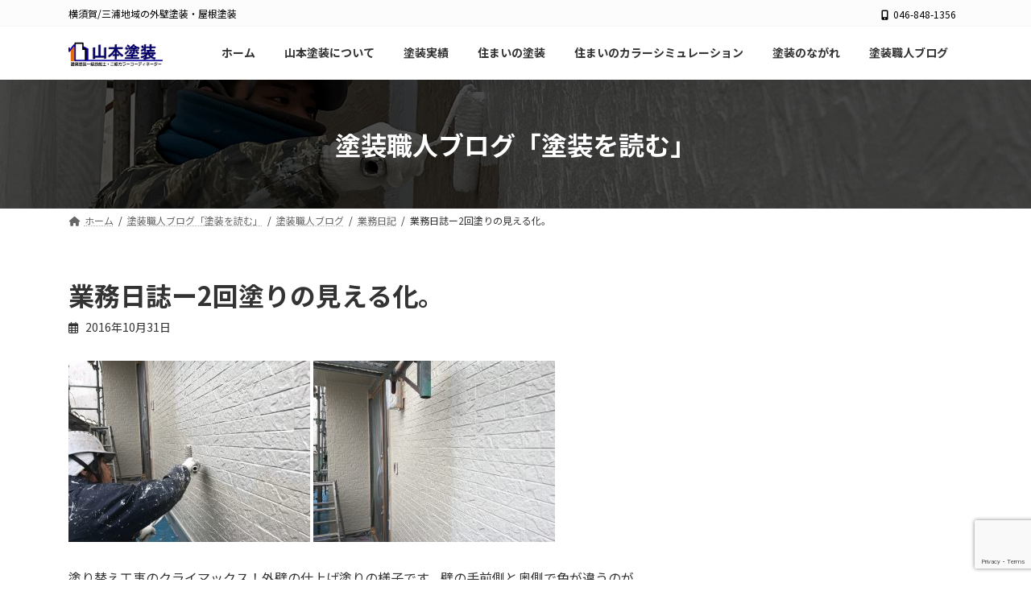

--- FILE ---
content_type: text/html; charset=UTF-8
request_url: https://www.yama-paint.jp/archives/2782
body_size: 14770
content:
<!DOCTYPE html>
<html lang="ja">
<head>
<meta charset="utf-8">
<meta http-equiv="X-UA-Compatible" content="IE=edge">
<meta name="viewport" content="width=device-width, initial-scale=1">
<!-- Google tag (gtag.js) --><script async src="https://www.googletagmanager.com/gtag/js?id=G-9SXVL50R69"></script><script>window.dataLayer = window.dataLayer || [];function gtag(){dataLayer.push(arguments);}gtag('js', new Date());gtag('config', 'G-9SXVL50R69');</script>
<title>業務日誌ー2回塗りの見える化。 | 横須賀の山本塗装</title>
<meta name='robots' content='max-image-preview:large' />
	<style>img:is([sizes="auto" i], [sizes^="auto," i]) { contain-intrinsic-size: 3000px 1500px }</style>
	<link rel='dns-prefetch' href='//fonts.googleapis.com' />
<link rel="alternate" type="application/rss+xml" title="横須賀の山本塗装 &raquo; フィード" href="https://www.yama-paint.jp/feed" />
<link rel="alternate" type="application/rss+xml" title="横須賀の山本塗装 &raquo; コメントフィード" href="https://www.yama-paint.jp/comments/feed" />
<meta name="description" content=" 塗り替え工事のクライマックス！外壁の仕上げ塗りの様子です。壁の手前側と奥側で色が違うのがお分かりになりますでしょうか。今回採用したアクリルシリコン塗料は基本、2回塗りが必要です。山本塗装は、お客さまにも2回塗りしているのを見て頂けるよう工夫しました。1回目と2回目とで塗料の色を換えて塗っています。世の中には悪い業者もいるので、弊社がていねいな塗装をしている事を分かって頂けたら嬉しく思います。" /><script type="text/javascript">
/* <![CDATA[ */
window._wpemojiSettings = {"baseUrl":"https:\/\/s.w.org\/images\/core\/emoji\/16.0.1\/72x72\/","ext":".png","svgUrl":"https:\/\/s.w.org\/images\/core\/emoji\/16.0.1\/svg\/","svgExt":".svg","source":{"concatemoji":"https:\/\/www.yama-paint.jp\/ja\/wp-includes\/js\/wp-emoji-release.min.js?ver=6.8.3"}};
/*! This file is auto-generated */
!function(s,n){var o,i,e;function c(e){try{var t={supportTests:e,timestamp:(new Date).valueOf()};sessionStorage.setItem(o,JSON.stringify(t))}catch(e){}}function p(e,t,n){e.clearRect(0,0,e.canvas.width,e.canvas.height),e.fillText(t,0,0);var t=new Uint32Array(e.getImageData(0,0,e.canvas.width,e.canvas.height).data),a=(e.clearRect(0,0,e.canvas.width,e.canvas.height),e.fillText(n,0,0),new Uint32Array(e.getImageData(0,0,e.canvas.width,e.canvas.height).data));return t.every(function(e,t){return e===a[t]})}function u(e,t){e.clearRect(0,0,e.canvas.width,e.canvas.height),e.fillText(t,0,0);for(var n=e.getImageData(16,16,1,1),a=0;a<n.data.length;a++)if(0!==n.data[a])return!1;return!0}function f(e,t,n,a){switch(t){case"flag":return n(e,"\ud83c\udff3\ufe0f\u200d\u26a7\ufe0f","\ud83c\udff3\ufe0f\u200b\u26a7\ufe0f")?!1:!n(e,"\ud83c\udde8\ud83c\uddf6","\ud83c\udde8\u200b\ud83c\uddf6")&&!n(e,"\ud83c\udff4\udb40\udc67\udb40\udc62\udb40\udc65\udb40\udc6e\udb40\udc67\udb40\udc7f","\ud83c\udff4\u200b\udb40\udc67\u200b\udb40\udc62\u200b\udb40\udc65\u200b\udb40\udc6e\u200b\udb40\udc67\u200b\udb40\udc7f");case"emoji":return!a(e,"\ud83e\udedf")}return!1}function g(e,t,n,a){var r="undefined"!=typeof WorkerGlobalScope&&self instanceof WorkerGlobalScope?new OffscreenCanvas(300,150):s.createElement("canvas"),o=r.getContext("2d",{willReadFrequently:!0}),i=(o.textBaseline="top",o.font="600 32px Arial",{});return e.forEach(function(e){i[e]=t(o,e,n,a)}),i}function t(e){var t=s.createElement("script");t.src=e,t.defer=!0,s.head.appendChild(t)}"undefined"!=typeof Promise&&(o="wpEmojiSettingsSupports",i=["flag","emoji"],n.supports={everything:!0,everythingExceptFlag:!0},e=new Promise(function(e){s.addEventListener("DOMContentLoaded",e,{once:!0})}),new Promise(function(t){var n=function(){try{var e=JSON.parse(sessionStorage.getItem(o));if("object"==typeof e&&"number"==typeof e.timestamp&&(new Date).valueOf()<e.timestamp+604800&&"object"==typeof e.supportTests)return e.supportTests}catch(e){}return null}();if(!n){if("undefined"!=typeof Worker&&"undefined"!=typeof OffscreenCanvas&&"undefined"!=typeof URL&&URL.createObjectURL&&"undefined"!=typeof Blob)try{var e="postMessage("+g.toString()+"("+[JSON.stringify(i),f.toString(),p.toString(),u.toString()].join(",")+"));",a=new Blob([e],{type:"text/javascript"}),r=new Worker(URL.createObjectURL(a),{name:"wpTestEmojiSupports"});return void(r.onmessage=function(e){c(n=e.data),r.terminate(),t(n)})}catch(e){}c(n=g(i,f,p,u))}t(n)}).then(function(e){for(var t in e)n.supports[t]=e[t],n.supports.everything=n.supports.everything&&n.supports[t],"flag"!==t&&(n.supports.everythingExceptFlag=n.supports.everythingExceptFlag&&n.supports[t]);n.supports.everythingExceptFlag=n.supports.everythingExceptFlag&&!n.supports.flag,n.DOMReady=!1,n.readyCallback=function(){n.DOMReady=!0}}).then(function(){return e}).then(function(){var e;n.supports.everything||(n.readyCallback(),(e=n.source||{}).concatemoji?t(e.concatemoji):e.wpemoji&&e.twemoji&&(t(e.twemoji),t(e.wpemoji)))}))}((window,document),window._wpemojiSettings);
/* ]]> */
</script>
<link rel='preload' id='vkExUnit_common_style-css-preload' href='https://www.yama-paint.jp/ja/wp-content/plugins/vk-all-in-one-expansion-unit/assets/css/vkExUnit_style.css?ver=9.111.0.1' as='style' onload="this.onload=null;this.rel='stylesheet'"/>
<link rel='stylesheet' id='vkExUnit_common_style-css' href='https://www.yama-paint.jp/ja/wp-content/plugins/vk-all-in-one-expansion-unit/assets/css/vkExUnit_style.css?ver=9.111.0.1' media='print' onload="this.media='all'; this.onload=null;">
<style id='vkExUnit_common_style-inline-css' type='text/css'>
:root {--ver_page_top_button_url:url(https://www.yama-paint.jp/ja/wp-content/plugins/vk-all-in-one-expansion-unit/assets/images/to-top-btn-icon.svg);}@font-face {font-weight: normal;font-style: normal;font-family: "vk_sns";src: url("https://www.yama-paint.jp/ja/wp-content/plugins/vk-all-in-one-expansion-unit/inc/sns/icons/fonts/vk_sns.eot?-bq20cj");src: url("https://www.yama-paint.jp/ja/wp-content/plugins/vk-all-in-one-expansion-unit/inc/sns/icons/fonts/vk_sns.eot?#iefix-bq20cj") format("embedded-opentype"),url("https://www.yama-paint.jp/ja/wp-content/plugins/vk-all-in-one-expansion-unit/inc/sns/icons/fonts/vk_sns.woff?-bq20cj") format("woff"),url("https://www.yama-paint.jp/ja/wp-content/plugins/vk-all-in-one-expansion-unit/inc/sns/icons/fonts/vk_sns.ttf?-bq20cj") format("truetype"),url("https://www.yama-paint.jp/ja/wp-content/plugins/vk-all-in-one-expansion-unit/inc/sns/icons/fonts/vk_sns.svg?-bq20cj#vk_sns") format("svg");}
.veu_promotion-alert__content--text {border: 1px solid rgba(0,0,0,0.125);padding: 0.5em 1em;border-radius: var(--vk-size-radius);margin-bottom: var(--vk-margin-block-bottom);font-size: 0.875rem;}/* Alert Content部分に段落タグを入れた場合に最後の段落の余白を0にする */.veu_promotion-alert__content--text p:last-of-type{margin-bottom:0;margin-top: 0;}
</style>
<link rel='stylesheet' id='vk-header-top-css' href='https://www.yama-paint.jp/ja/wp-content/plugins/lightning-g3-pro-unit/inc/header-top/package/css/header-top.css?ver=0.1.1' type='text/css' media='all' />
<style id='vk-header-top-inline-css' type='text/css'>
/* Header Top */.header-top{color:#000000;background-color:#fcfcfc;border-bottom: 1px solid #f5f5f5;}.header-top .nav li a{color:#000000;}
</style>
<style id='wp-emoji-styles-inline-css' type='text/css'>

	img.wp-smiley, img.emoji {
		display: inline !important;
		border: none !important;
		box-shadow: none !important;
		height: 1em !important;
		width: 1em !important;
		margin: 0 0.07em !important;
		vertical-align: -0.1em !important;
		background: none !important;
		padding: 0 !important;
	}
</style>
<link rel='preload' id='wp-block-library-css-preload' href='https://www.yama-paint.jp/ja/wp-includes/css/dist/block-library/style.min.css?ver=6.8.3' as='style' onload="this.onload=null;this.rel='stylesheet'"/>
<link rel='stylesheet' id='wp-block-library-css' href='https://www.yama-paint.jp/ja/wp-includes/css/dist/block-library/style.min.css?ver=6.8.3' media='print' onload="this.media='all'; this.onload=null;">
<style id='wp-block-library-inline-css' type='text/css'>
.wp-block-group:is(.alignfull,.alignwide).vk-bg-offset>.vk_outer>div>.vk_outer_container,.wp-block-group:is(.alignfull,.alignwide).vk-bg-offset>div[class*=__inner-container]{max-width:calc(var(--vk-width-container) - var(--vk-width-container-padding)*4)}@media(min-width: 992px){.wp-block-group:is(.alignfull,.alignwide).vk-bg-offset>.vk_outer>div>.vk_outer_container,.wp-block-group:is(.alignfull,.alignwide).vk-bg-offset>div[class*=__inner-container]{max-width:calc(var(--vk-width-container) - var(--vk-width-container-padding)*2)}}.vk-bg-offset{position:relative}.vk-bg-offset>.wp-block-group__inner-container>div:where(:not(.wp-block-group__inner-container)),.vk-bg-offset>.wp-block-group__inner-container>p,.vk-bg-offset>.wp-block-group__inner-container>figure,.vk-bg-offset>div:where(:not(.wp-block-group__inner-container)),.vk-bg-offset>p,.vk-bg-offset>figure{position:relative;z-index:1}:is(.wp-block-cover,.vk_outer).vk-bg-offset-bg{position:absolute !important;height:100%;top:0;right:0;bottom:0;left:0}:is(.wp-block-cover,.vk_outer).vk-bg-offset-bg,.alignfull>:is(.wp-block-cover,.vk_outer).vk-bg-offset-bg{width:calc(100vw - var(--vk-width-bg-offset));max-width:calc(100vw - var(--vk-width-bg-offset))}:is(.wp-block-cover,.vk_outer).vk-bg-offset-bg.vk-bg-offset-bg--left{margin-left:var(--vk-width-bg-offset)}:is(.wp-block-cover,.vk_outer).vk-bg-offset-bg.vk-bg-offset-bg--right{margin-right:var(--vk-width-bg-offset)}@media(max-width: 575.98px){:is(.wp-block-cover,.vk_outer).vk-bg-offset-bg.vk-bg-offset-bg--no-offset-mobile{--vk-width-bg-offset:0}}@media(max-width: 991.98px){:is(.wp-block-cover,.vk_outer).vk-bg-offset-bg.vk-bg-offset-bg--no-offset-tablet{--vk-width-bg-offset:0}}.vk-bg-offset-bg--45{--vk-width-bg-offset:45vw}.vk-bg-offset-bg--40{--vk-width-bg-offset:40vw}.vk-bg-offset-bg--35{--vk-width-bg-offset:35vw}.vk-bg-offset-bg--30{--vk-width-bg-offset:30vw}.vk-bg-offset-bg--25{--vk-width-bg-offset:25vw}.vk-bg-offset-bg--20{--vk-width-bg-offset:20vw}.vk-bg-offset-bg--15{--vk-width-bg-offset:15vw}.vk-bg-offset-bg--10{--vk-width-bg-offset:10vw}.vk-bg-offset-bg--5{--vk-width-bg-offset:5vw}.vk-top-offset{z-index:1;position:relative}.vk-top-offset--lg{margin:-14rem auto 0}.vk-top-offset--md{margin:-7rem auto 0}.vk-top-offset--sm{margin:-3.5rem auto 0}.vk-block-top-over-lg{margin:-14rem auto 0;z-index:1;position:relative}.wp-block-group[class*=wp-container-]>.vk-block-top-over-lg{margin-block-start:-15.5rem}body .container .is-layout-flow.wp-block-group>.vk-block-top-over-lg{margin-block-start:-14rem}.vk-block-top-over-md{margin:-7rem auto 0;z-index:1;position:relative}.vk-block-top-over-sm{margin:-3.5rem auto 0;z-index:1;position:relative}.wp-block-group[class*=wp-container-]>.vk-block-top-over-lg{margin-block-start:-14rem}body .container .is-layout-flow.wp-block-group>.vk-block-top-over-lg{margin-block-start:-14rem}
.vk-cols--reverse{flex-direction:row-reverse}.vk-cols--hasbtn{margin-bottom:0}.vk-cols--hasbtn>.row>.vk_gridColumn_item,.vk-cols--hasbtn>.wp-block-column{position:relative;padding-bottom:3em}.vk-cols--hasbtn>.row>.vk_gridColumn_item>.wp-block-buttons,.vk-cols--hasbtn>.row>.vk_gridColumn_item>.vk_button,.vk-cols--hasbtn>.wp-block-column>.wp-block-buttons,.vk-cols--hasbtn>.wp-block-column>.vk_button{position:absolute;bottom:0;width:100%}.vk-cols--fit.wp-block-columns{gap:0}.vk-cols--fit.wp-block-columns,.vk-cols--fit.wp-block-columns:not(.is-not-stacked-on-mobile){margin-top:0;margin-bottom:0;justify-content:space-between}.vk-cols--fit.wp-block-columns>.wp-block-column *:last-child,.vk-cols--fit.wp-block-columns:not(.is-not-stacked-on-mobile)>.wp-block-column *:last-child{margin-bottom:0}.vk-cols--fit.wp-block-columns>.wp-block-column>.wp-block-cover,.vk-cols--fit.wp-block-columns:not(.is-not-stacked-on-mobile)>.wp-block-column>.wp-block-cover{margin-top:0}.vk-cols--fit.wp-block-columns.has-background,.vk-cols--fit.wp-block-columns:not(.is-not-stacked-on-mobile).has-background{padding:0}@media(max-width: 599px){.vk-cols--fit.wp-block-columns:not(.has-background)>.wp-block-column:not(.has-background),.vk-cols--fit.wp-block-columns:not(.is-not-stacked-on-mobile):not(.has-background)>.wp-block-column:not(.has-background){padding-left:0 !important;padding-right:0 !important}}@media(min-width: 782px){.vk-cols--fit.wp-block-columns .block-editor-block-list__block.wp-block-column:not(:first-child),.vk-cols--fit.wp-block-columns>.wp-block-column:not(:first-child),.vk-cols--fit.wp-block-columns:not(.is-not-stacked-on-mobile) .block-editor-block-list__block.wp-block-column:not(:first-child),.vk-cols--fit.wp-block-columns:not(.is-not-stacked-on-mobile)>.wp-block-column:not(:first-child){margin-left:0}}@media(min-width: 600px)and (max-width: 781px){.vk-cols--fit.wp-block-columns .wp-block-column:nth-child(2n),.vk-cols--fit.wp-block-columns:not(.is-not-stacked-on-mobile) .wp-block-column:nth-child(2n){margin-left:0}.vk-cols--fit.wp-block-columns .wp-block-column:not(:only-child),.vk-cols--fit.wp-block-columns:not(.is-not-stacked-on-mobile) .wp-block-column:not(:only-child){flex-basis:50% !important}}.vk-cols--fit--gap1.wp-block-columns{gap:1px}@media(min-width: 600px)and (max-width: 781px){.vk-cols--fit--gap1.wp-block-columns .wp-block-column:not(:only-child){flex-basis:calc(50% - 1px) !important}}.vk-cols--fit.vk-cols--grid>.block-editor-block-list__block,.vk-cols--fit.vk-cols--grid>.wp-block-column,.vk-cols--fit.vk-cols--grid:not(.is-not-stacked-on-mobile)>.block-editor-block-list__block,.vk-cols--fit.vk-cols--grid:not(.is-not-stacked-on-mobile)>.wp-block-column{flex-basis:50%;box-sizing:border-box}@media(max-width: 599px){.vk-cols--fit.vk-cols--grid.vk-cols--grid--alignfull>.wp-block-column:nth-child(2)>.wp-block-cover,.vk-cols--fit.vk-cols--grid.vk-cols--grid--alignfull>.wp-block-column:nth-child(2)>.vk_outer,.vk-cols--fit.vk-cols--grid:not(.is-not-stacked-on-mobile).vk-cols--grid--alignfull>.wp-block-column:nth-child(2)>.wp-block-cover,.vk-cols--fit.vk-cols--grid:not(.is-not-stacked-on-mobile).vk-cols--grid--alignfull>.wp-block-column:nth-child(2)>.vk_outer{width:100vw;margin-right:calc((100% - 100vw)/2);margin-left:calc((100% - 100vw)/2)}}@media(min-width: 600px){.vk-cols--fit.vk-cols--grid.vk-cols--grid--alignfull>.wp-block-column:nth-child(2)>.wp-block-cover,.vk-cols--fit.vk-cols--grid.vk-cols--grid--alignfull>.wp-block-column:nth-child(2)>.vk_outer,.vk-cols--fit.vk-cols--grid:not(.is-not-stacked-on-mobile).vk-cols--grid--alignfull>.wp-block-column:nth-child(2)>.wp-block-cover,.vk-cols--fit.vk-cols--grid:not(.is-not-stacked-on-mobile).vk-cols--grid--alignfull>.wp-block-column:nth-child(2)>.vk_outer{margin-right:calc(100% - 50vw);width:50vw}}@media(min-width: 600px){.vk-cols--fit.vk-cols--grid.vk-cols--grid--alignfull.vk-cols--reverse>.wp-block-column,.vk-cols--fit.vk-cols--grid:not(.is-not-stacked-on-mobile).vk-cols--grid--alignfull.vk-cols--reverse>.wp-block-column{margin-left:0;margin-right:0}.vk-cols--fit.vk-cols--grid.vk-cols--grid--alignfull.vk-cols--reverse>.wp-block-column:nth-child(2)>.wp-block-cover,.vk-cols--fit.vk-cols--grid.vk-cols--grid--alignfull.vk-cols--reverse>.wp-block-column:nth-child(2)>.vk_outer,.vk-cols--fit.vk-cols--grid:not(.is-not-stacked-on-mobile).vk-cols--grid--alignfull.vk-cols--reverse>.wp-block-column:nth-child(2)>.wp-block-cover,.vk-cols--fit.vk-cols--grid:not(.is-not-stacked-on-mobile).vk-cols--grid--alignfull.vk-cols--reverse>.wp-block-column:nth-child(2)>.vk_outer{margin-left:calc(100% - 50vw)}}.vk-cols--menu h2,.vk-cols--menu h3,.vk-cols--menu h4,.vk-cols--menu h5{margin-bottom:.2em;text-shadow:#000 0 0 10px}.vk-cols--menu h2:first-child,.vk-cols--menu h3:first-child,.vk-cols--menu h4:first-child,.vk-cols--menu h5:first-child{margin-top:0}.vk-cols--menu p{margin-bottom:1rem;text-shadow:#000 0 0 10px}.vk-cols--menu .wp-block-cover__inner-container:last-child{margin-bottom:0}.vk-cols--fitbnrs .wp-block-column .wp-block-cover:hover img{filter:unset}.vk-cols--fitbnrs .wp-block-column .wp-block-cover:hover{background-color:unset}.vk-cols--fitbnrs .wp-block-column .wp-block-cover:hover .wp-block-cover__image-background{filter:unset !important}.vk-cols--fitbnrs .wp-block-cover .wp-block-cover__inner-container{position:absolute;height:100%;width:100%}.vk-cols--fitbnrs .vk_button{height:100%;margin:0}.vk-cols--fitbnrs .vk_button .vk_button_btn,.vk-cols--fitbnrs .vk_button .btn{height:100%;width:100%;border:none;box-shadow:none;background-color:unset !important;transition:unset}.vk-cols--fitbnrs .vk_button .vk_button_btn:hover,.vk-cols--fitbnrs .vk_button .btn:hover{transition:unset}.vk-cols--fitbnrs .vk_button .vk_button_btn:after,.vk-cols--fitbnrs .vk_button .btn:after{border:none}.vk-cols--fitbnrs .vk_button .vk_button_link_txt{width:100%;position:absolute;top:50%;left:50%;transform:translateY(-50%) translateX(-50%);font-size:2rem;text-shadow:#000 0 0 10px}.vk-cols--fitbnrs .vk_button .vk_button_link_subCaption{width:100%;position:absolute;top:calc(50% + 2.2em);left:50%;transform:translateY(-50%) translateX(-50%);text-shadow:#000 0 0 10px}@media(min-width: 992px){.vk-cols--media.wp-block-columns{gap:3rem}}.vk-fit-map figure{margin-bottom:0}.vk-fit-map iframe{position:relative;margin-bottom:0;display:block;max-height:400px;width:100vw}.vk-fit-map:is(.alignfull,.alignwide) div{max-width:100%}.vk-table--th--width25 :where(tr>*:first-child){width:25%}.vk-table--th--width30 :where(tr>*:first-child){width:30%}.vk-table--th--width35 :where(tr>*:first-child){width:35%}.vk-table--th--width40 :where(tr>*:first-child){width:40%}.vk-table--th--bg-bright :where(tr>*:first-child){background-color:var(--wp--preset--color--bg-secondary, rgba(0, 0, 0, 0.05))}@media(max-width: 599px){.vk-table--mobile-block :is(th,td){width:100%;display:block}.vk-table--mobile-block.wp-block-table table :is(th,td){border-top:none}}.vk-table--width--th25 :where(tr>*:first-child){width:25%}.vk-table--width--th30 :where(tr>*:first-child){width:30%}.vk-table--width--th35 :where(tr>*:first-child){width:35%}.vk-table--width--th40 :where(tr>*:first-child){width:40%}.no-margin{margin:0}@media(max-width: 599px){.wp-block-image.vk-aligncenter--mobile>.alignright{float:none;margin-left:auto;margin-right:auto}.vk-no-padding-horizontal--mobile{padding-left:0 !important;padding-right:0 !important}}
/* VK Color Palettes */:root{ --wp--preset--color--vk-color-primary:#ed8600}/* --vk-color-primary is deprecated. */:root{ --vk-color-primary: var(--wp--preset--color--vk-color-primary);}:root{ --wp--preset--color--vk-color-primary-dark:#be6b00}/* --vk-color-primary-dark is deprecated. */:root{ --vk-color-primary-dark: var(--wp--preset--color--vk-color-primary-dark);}:root{ --wp--preset--color--vk-color-primary-vivid:#ff9300}/* --vk-color-primary-vivid is deprecated. */:root{ --vk-color-primary-vivid: var(--wp--preset--color--vk-color-primary-vivid);}:root{ --wp--preset--color--vk-color-custom-1:#ed8600}/* --vk-color-custom-1 is deprecated. */:root{ --vk-color-custom-1: var(--wp--preset--color--vk-color-custom-1);}:root{ --wp--preset--color--vk-color-custom-2:#0058cc}/* --vk-color-custom-2 is deprecated. */:root{ --vk-color-custom-2: var(--wp--preset--color--vk-color-custom-2);}:root{ --wp--preset--color--vk-color-custom-3:#808080}/* --vk-color-custom-3 is deprecated. */:root{ --vk-color-custom-3: var(--wp--preset--color--vk-color-custom-3);}:root{ --wp--preset--color--vk-color-custom-4:#ede3d5}/* --vk-color-custom-4 is deprecated. */:root{ --vk-color-custom-4: var(--wp--preset--color--vk-color-custom-4);}
</style>
<style id='classic-theme-styles-inline-css' type='text/css'>
/*! This file is auto-generated */
.wp-block-button__link{color:#fff;background-color:#32373c;border-radius:9999px;box-shadow:none;text-decoration:none;padding:calc(.667em + 2px) calc(1.333em + 2px);font-size:1.125em}.wp-block-file__button{background:#32373c;color:#fff;text-decoration:none}
</style>
<link rel='preload' id='vk-google-job-posting-manager-block-css-preload' href='https://www.yama-paint.jp/ja/wp-content/plugins/vk-google-job-posting-manager/blocks/create-table/build/style.css?ver=e646f025f5a90873c15c' as='style' onload="this.onload=null;this.rel='stylesheet'"/>
<link rel='stylesheet' id='vk-google-job-posting-manager-block-css' href='https://www.yama-paint.jp/ja/wp-content/plugins/vk-google-job-posting-manager/blocks/create-table/build/style.css?ver=e646f025f5a90873c15c' media='print' onload="this.media='all'; this.onload=null;">
<style id='global-styles-inline-css' type='text/css'>
:root{--wp--preset--aspect-ratio--square: 1;--wp--preset--aspect-ratio--4-3: 4/3;--wp--preset--aspect-ratio--3-4: 3/4;--wp--preset--aspect-ratio--3-2: 3/2;--wp--preset--aspect-ratio--2-3: 2/3;--wp--preset--aspect-ratio--16-9: 16/9;--wp--preset--aspect-ratio--9-16: 9/16;--wp--preset--color--black: #000000;--wp--preset--color--cyan-bluish-gray: #abb8c3;--wp--preset--color--white: #ffffff;--wp--preset--color--pale-pink: #f78da7;--wp--preset--color--vivid-red: #cf2e2e;--wp--preset--color--luminous-vivid-orange: #ff6900;--wp--preset--color--luminous-vivid-amber: #fcb900;--wp--preset--color--light-green-cyan: #7bdcb5;--wp--preset--color--vivid-green-cyan: #00d084;--wp--preset--color--pale-cyan-blue: #8ed1fc;--wp--preset--color--vivid-cyan-blue: #0693e3;--wp--preset--color--vivid-purple: #9b51e0;--wp--preset--color--vk-color-primary: #ed8600;--wp--preset--color--vk-color-primary-dark: #be6b00;--wp--preset--color--vk-color-primary-vivid: #ff9300;--wp--preset--color--vk-color-custom-1: #ed8600;--wp--preset--color--vk-color-custom-2: #0058cc;--wp--preset--color--vk-color-custom-3: #808080;--wp--preset--color--vk-color-custom-4: #ede3d5;--wp--preset--gradient--vivid-cyan-blue-to-vivid-purple: linear-gradient(135deg,rgba(6,147,227,1) 0%,rgb(155,81,224) 100%);--wp--preset--gradient--light-green-cyan-to-vivid-green-cyan: linear-gradient(135deg,rgb(122,220,180) 0%,rgb(0,208,130) 100%);--wp--preset--gradient--luminous-vivid-amber-to-luminous-vivid-orange: linear-gradient(135deg,rgba(252,185,0,1) 0%,rgba(255,105,0,1) 100%);--wp--preset--gradient--luminous-vivid-orange-to-vivid-red: linear-gradient(135deg,rgba(255,105,0,1) 0%,rgb(207,46,46) 100%);--wp--preset--gradient--very-light-gray-to-cyan-bluish-gray: linear-gradient(135deg,rgb(238,238,238) 0%,rgb(169,184,195) 100%);--wp--preset--gradient--cool-to-warm-spectrum: linear-gradient(135deg,rgb(74,234,220) 0%,rgb(151,120,209) 20%,rgb(207,42,186) 40%,rgb(238,44,130) 60%,rgb(251,105,98) 80%,rgb(254,248,76) 100%);--wp--preset--gradient--blush-light-purple: linear-gradient(135deg,rgb(255,206,236) 0%,rgb(152,150,240) 100%);--wp--preset--gradient--blush-bordeaux: linear-gradient(135deg,rgb(254,205,165) 0%,rgb(254,45,45) 50%,rgb(107,0,62) 100%);--wp--preset--gradient--luminous-dusk: linear-gradient(135deg,rgb(255,203,112) 0%,rgb(199,81,192) 50%,rgb(65,88,208) 100%);--wp--preset--gradient--pale-ocean: linear-gradient(135deg,rgb(255,245,203) 0%,rgb(182,227,212) 50%,rgb(51,167,181) 100%);--wp--preset--gradient--electric-grass: linear-gradient(135deg,rgb(202,248,128) 0%,rgb(113,206,126) 100%);--wp--preset--gradient--midnight: linear-gradient(135deg,rgb(2,3,129) 0%,rgb(40,116,252) 100%);--wp--preset--gradient--vivid-green-cyan-to-vivid-cyan-blue: linear-gradient(135deg,rgba(0,208,132,1) 0%,rgba(6,147,227,1) 100%);--wp--preset--font-size--small: 14px;--wp--preset--font-size--medium: 20px;--wp--preset--font-size--large: 24px;--wp--preset--font-size--x-large: 42px;--wp--preset--font-size--regular: 16px;--wp--preset--font-size--huge: 36px;--wp--preset--spacing--20: 0.44rem;--wp--preset--spacing--30: 0.67rem;--wp--preset--spacing--40: 1rem;--wp--preset--spacing--50: 1.5rem;--wp--preset--spacing--60: 2.25rem;--wp--preset--spacing--70: 3.38rem;--wp--preset--spacing--80: 5.06rem;--wp--preset--shadow--natural: 6px 6px 9px rgba(0, 0, 0, 0.2);--wp--preset--shadow--deep: 12px 12px 50px rgba(0, 0, 0, 0.4);--wp--preset--shadow--sharp: 6px 6px 0px rgba(0, 0, 0, 0.2);--wp--preset--shadow--outlined: 6px 6px 0px -3px rgba(255, 255, 255, 1), 6px 6px rgba(0, 0, 0, 1);--wp--preset--shadow--crisp: 6px 6px 0px rgba(0, 0, 0, 1);}:where(.is-layout-flex){gap: 0.5em;}:where(.is-layout-grid){gap: 0.5em;}body .is-layout-flex{display: flex;}.is-layout-flex{flex-wrap: wrap;align-items: center;}.is-layout-flex > :is(*, div){margin: 0;}body .is-layout-grid{display: grid;}.is-layout-grid > :is(*, div){margin: 0;}:where(.wp-block-columns.is-layout-flex){gap: 2em;}:where(.wp-block-columns.is-layout-grid){gap: 2em;}:where(.wp-block-post-template.is-layout-flex){gap: 1.25em;}:where(.wp-block-post-template.is-layout-grid){gap: 1.25em;}.has-black-color{color: var(--wp--preset--color--black) !important;}.has-cyan-bluish-gray-color{color: var(--wp--preset--color--cyan-bluish-gray) !important;}.has-white-color{color: var(--wp--preset--color--white) !important;}.has-pale-pink-color{color: var(--wp--preset--color--pale-pink) !important;}.has-vivid-red-color{color: var(--wp--preset--color--vivid-red) !important;}.has-luminous-vivid-orange-color{color: var(--wp--preset--color--luminous-vivid-orange) !important;}.has-luminous-vivid-amber-color{color: var(--wp--preset--color--luminous-vivid-amber) !important;}.has-light-green-cyan-color{color: var(--wp--preset--color--light-green-cyan) !important;}.has-vivid-green-cyan-color{color: var(--wp--preset--color--vivid-green-cyan) !important;}.has-pale-cyan-blue-color{color: var(--wp--preset--color--pale-cyan-blue) !important;}.has-vivid-cyan-blue-color{color: var(--wp--preset--color--vivid-cyan-blue) !important;}.has-vivid-purple-color{color: var(--wp--preset--color--vivid-purple) !important;}.has-vk-color-primary-color{color: var(--wp--preset--color--vk-color-primary) !important;}.has-vk-color-primary-dark-color{color: var(--wp--preset--color--vk-color-primary-dark) !important;}.has-vk-color-primary-vivid-color{color: var(--wp--preset--color--vk-color-primary-vivid) !important;}.has-vk-color-custom-1-color{color: var(--wp--preset--color--vk-color-custom-1) !important;}.has-vk-color-custom-2-color{color: var(--wp--preset--color--vk-color-custom-2) !important;}.has-vk-color-custom-3-color{color: var(--wp--preset--color--vk-color-custom-3) !important;}.has-vk-color-custom-4-color{color: var(--wp--preset--color--vk-color-custom-4) !important;}.has-black-background-color{background-color: var(--wp--preset--color--black) !important;}.has-cyan-bluish-gray-background-color{background-color: var(--wp--preset--color--cyan-bluish-gray) !important;}.has-white-background-color{background-color: var(--wp--preset--color--white) !important;}.has-pale-pink-background-color{background-color: var(--wp--preset--color--pale-pink) !important;}.has-vivid-red-background-color{background-color: var(--wp--preset--color--vivid-red) !important;}.has-luminous-vivid-orange-background-color{background-color: var(--wp--preset--color--luminous-vivid-orange) !important;}.has-luminous-vivid-amber-background-color{background-color: var(--wp--preset--color--luminous-vivid-amber) !important;}.has-light-green-cyan-background-color{background-color: var(--wp--preset--color--light-green-cyan) !important;}.has-vivid-green-cyan-background-color{background-color: var(--wp--preset--color--vivid-green-cyan) !important;}.has-pale-cyan-blue-background-color{background-color: var(--wp--preset--color--pale-cyan-blue) !important;}.has-vivid-cyan-blue-background-color{background-color: var(--wp--preset--color--vivid-cyan-blue) !important;}.has-vivid-purple-background-color{background-color: var(--wp--preset--color--vivid-purple) !important;}.has-vk-color-primary-background-color{background-color: var(--wp--preset--color--vk-color-primary) !important;}.has-vk-color-primary-dark-background-color{background-color: var(--wp--preset--color--vk-color-primary-dark) !important;}.has-vk-color-primary-vivid-background-color{background-color: var(--wp--preset--color--vk-color-primary-vivid) !important;}.has-vk-color-custom-1-background-color{background-color: var(--wp--preset--color--vk-color-custom-1) !important;}.has-vk-color-custom-2-background-color{background-color: var(--wp--preset--color--vk-color-custom-2) !important;}.has-vk-color-custom-3-background-color{background-color: var(--wp--preset--color--vk-color-custom-3) !important;}.has-vk-color-custom-4-background-color{background-color: var(--wp--preset--color--vk-color-custom-4) !important;}.has-black-border-color{border-color: var(--wp--preset--color--black) !important;}.has-cyan-bluish-gray-border-color{border-color: var(--wp--preset--color--cyan-bluish-gray) !important;}.has-white-border-color{border-color: var(--wp--preset--color--white) !important;}.has-pale-pink-border-color{border-color: var(--wp--preset--color--pale-pink) !important;}.has-vivid-red-border-color{border-color: var(--wp--preset--color--vivid-red) !important;}.has-luminous-vivid-orange-border-color{border-color: var(--wp--preset--color--luminous-vivid-orange) !important;}.has-luminous-vivid-amber-border-color{border-color: var(--wp--preset--color--luminous-vivid-amber) !important;}.has-light-green-cyan-border-color{border-color: var(--wp--preset--color--light-green-cyan) !important;}.has-vivid-green-cyan-border-color{border-color: var(--wp--preset--color--vivid-green-cyan) !important;}.has-pale-cyan-blue-border-color{border-color: var(--wp--preset--color--pale-cyan-blue) !important;}.has-vivid-cyan-blue-border-color{border-color: var(--wp--preset--color--vivid-cyan-blue) !important;}.has-vivid-purple-border-color{border-color: var(--wp--preset--color--vivid-purple) !important;}.has-vk-color-primary-border-color{border-color: var(--wp--preset--color--vk-color-primary) !important;}.has-vk-color-primary-dark-border-color{border-color: var(--wp--preset--color--vk-color-primary-dark) !important;}.has-vk-color-primary-vivid-border-color{border-color: var(--wp--preset--color--vk-color-primary-vivid) !important;}.has-vk-color-custom-1-border-color{border-color: var(--wp--preset--color--vk-color-custom-1) !important;}.has-vk-color-custom-2-border-color{border-color: var(--wp--preset--color--vk-color-custom-2) !important;}.has-vk-color-custom-3-border-color{border-color: var(--wp--preset--color--vk-color-custom-3) !important;}.has-vk-color-custom-4-border-color{border-color: var(--wp--preset--color--vk-color-custom-4) !important;}.has-vivid-cyan-blue-to-vivid-purple-gradient-background{background: var(--wp--preset--gradient--vivid-cyan-blue-to-vivid-purple) !important;}.has-light-green-cyan-to-vivid-green-cyan-gradient-background{background: var(--wp--preset--gradient--light-green-cyan-to-vivid-green-cyan) !important;}.has-luminous-vivid-amber-to-luminous-vivid-orange-gradient-background{background: var(--wp--preset--gradient--luminous-vivid-amber-to-luminous-vivid-orange) !important;}.has-luminous-vivid-orange-to-vivid-red-gradient-background{background: var(--wp--preset--gradient--luminous-vivid-orange-to-vivid-red) !important;}.has-very-light-gray-to-cyan-bluish-gray-gradient-background{background: var(--wp--preset--gradient--very-light-gray-to-cyan-bluish-gray) !important;}.has-cool-to-warm-spectrum-gradient-background{background: var(--wp--preset--gradient--cool-to-warm-spectrum) !important;}.has-blush-light-purple-gradient-background{background: var(--wp--preset--gradient--blush-light-purple) !important;}.has-blush-bordeaux-gradient-background{background: var(--wp--preset--gradient--blush-bordeaux) !important;}.has-luminous-dusk-gradient-background{background: var(--wp--preset--gradient--luminous-dusk) !important;}.has-pale-ocean-gradient-background{background: var(--wp--preset--gradient--pale-ocean) !important;}.has-electric-grass-gradient-background{background: var(--wp--preset--gradient--electric-grass) !important;}.has-midnight-gradient-background{background: var(--wp--preset--gradient--midnight) !important;}.has-small-font-size{font-size: var(--wp--preset--font-size--small) !important;}.has-medium-font-size{font-size: var(--wp--preset--font-size--medium) !important;}.has-large-font-size{font-size: var(--wp--preset--font-size--large) !important;}.has-x-large-font-size{font-size: var(--wp--preset--font-size--x-large) !important;}
:where(.wp-block-post-template.is-layout-flex){gap: 1.25em;}:where(.wp-block-post-template.is-layout-grid){gap: 1.25em;}
:where(.wp-block-columns.is-layout-flex){gap: 2em;}:where(.wp-block-columns.is-layout-grid){gap: 2em;}
:root :where(.wp-block-pullquote){font-size: 1.5em;line-height: 1.6;}
</style>
<link rel='preload' id='contact-form-7-css-preload' href='https://www.yama-paint.jp/ja/wp-content/plugins/contact-form-7/includes/css/styles.css?ver=6.1.1' as='style' onload="this.onload=null;this.rel='stylesheet'"/>
<link rel='stylesheet' id='contact-form-7-css' href='https://www.yama-paint.jp/ja/wp-content/plugins/contact-form-7/includes/css/styles.css?ver=6.1.1' media='print' onload="this.media='all'; this.onload=null;">
<link rel='preload' id='set_vk_post_autor_css-css-preload' href='https://www.yama-paint.jp/ja/wp-content/plugins/vk-post-author-display/assets/css/vk-post-author.css?ver=1.26.0' as='style' onload="this.onload=null;this.rel='stylesheet'"/>
<link rel='stylesheet' id='set_vk_post_autor_css-css' href='https://www.yama-paint.jp/ja/wp-content/plugins/vk-post-author-display/assets/css/vk-post-author.css?ver=1.26.0' media='print' onload="this.media='all'; this.onload=null;">
<link rel='stylesheet' id='vk-swiper-style-css' href='https://www.yama-paint.jp/ja/wp-content/plugins/vk-blocks-pro/vendor/vektor-inc/vk-swiper/src/assets/css/swiper-bundle.min.css?ver=11.0.2' type='text/css' media='all' />
<link rel='stylesheet' id='lightning-common-style-css' href='https://www.yama-paint.jp/ja/wp-content/themes/lightning/_g3/assets/css/style.css?ver=15.30.1' type='text/css' media='all' />
<style id='lightning-common-style-inline-css' type='text/css'>
/* Lightning */:root {--vk-color-primary:#ed8600;--vk-color-primary-dark:#be6b00;--vk-color-primary-vivid:#ff9300;--g_nav_main_acc_icon_open_url:url(https://www.yama-paint.jp/ja/wp-content/themes/lightning/_g3/inc/vk-mobile-nav/package/images/vk-menu-acc-icon-open-black.svg);--g_nav_main_acc_icon_close_url: url(https://www.yama-paint.jp/ja/wp-content/themes/lightning/_g3/inc/vk-mobile-nav/package/images/vk-menu-close-black.svg);--g_nav_sub_acc_icon_open_url: url(https://www.yama-paint.jp/ja/wp-content/themes/lightning/_g3/inc/vk-mobile-nav/package/images/vk-menu-acc-icon-open-white.svg);--g_nav_sub_acc_icon_close_url: url(https://www.yama-paint.jp/ja/wp-content/themes/lightning/_g3/inc/vk-mobile-nav/package/images/vk-menu-close-white.svg);}
:root{--swiper-navigation-color: #fff;}
html{scroll-padding-top:var(--vk-size-admin-bar);}
:root {}.main-section {--vk-color-text-link: #1e73be;--vk-color-text-link-hover: #0067ed;}
/* vk-mobile-nav */:root {--vk-mobile-nav-menu-btn-bg-src: url("https://www.yama-paint.jp/ja/wp-content/themes/lightning/_g3/inc/vk-mobile-nav/package/images/vk-menu-btn-black.svg");--vk-mobile-nav-menu-btn-close-bg-src: url("https://www.yama-paint.jp/ja/wp-content/themes/lightning/_g3/inc/vk-mobile-nav/package/images/vk-menu-close-black.svg");--vk-menu-acc-icon-open-black-bg-src: url("https://www.yama-paint.jp/ja/wp-content/themes/lightning/_g3/inc/vk-mobile-nav/package/images/vk-menu-acc-icon-open-black.svg");--vk-menu-acc-icon-open-white-bg-src: url("https://www.yama-paint.jp/ja/wp-content/themes/lightning/_g3/inc/vk-mobile-nav/package/images/vk-menu-acc-icon-open-white.svg");--vk-menu-acc-icon-close-black-bg-src: url("https://www.yama-paint.jp/ja/wp-content/themes/lightning/_g3/inc/vk-mobile-nav/package/images/vk-menu-close-black.svg");--vk-menu-acc-icon-close-white-bg-src: url("https://www.yama-paint.jp/ja/wp-content/themes/lightning/_g3/inc/vk-mobile-nav/package/images/vk-menu-close-white.svg");}
</style>
<link rel='stylesheet' id='lightning-design-style-css' href='https://www.yama-paint.jp/ja/wp-content/plugins/lightning-g3-evergreen/assets/css/style.css?ver=0.2.7' type='text/css' media='all' />
<style id='lightning-design-style-inline-css' type='text/css'>
.tagcloud a:before { font-family: "Font Awesome 5 Free";content: "\f02b";font-weight: bold; }
:root{--vk-size-radius-btn-primary:100px;}
/* Pro Title Design */ h2,.main-section .cart_totals h2,h2.main-section-title { color:var(--vk-color-text-body);background-color:unset;position: relative;border:none;padding:unset;margin-left: auto;margin-right: auto;border-radius:unset;outline: unset;outline-offset: unset;box-shadow: unset;content:none;overflow: unset;color: #333;background-color: #efefef;padding: 0.6em 0.7em 0.55em;margin-bottom:var(--vk-margin-headding-bottom);border-radius: 4px;}h2 a,.main-section .cart_totals h2 a,h2.main-section-title a { color:var(--vk-color-text-body);}h2::before,.main-section .cart_totals h2::before,h2.main-section-title::before { color:var(--vk-color-text-body);background-color:unset;position: relative;border:none;padding:unset;margin-left: auto;margin-right: auto;border-radius:unset;outline: unset;outline-offset: unset;box-shadow: unset;content:none;overflow: unset;}h2::after,.main-section .cart_totals h2::after,h2.main-section-title::after { color:var(--vk-color-text-body);background-color:unset;position: relative;border:none;padding:unset;margin-left: auto;margin-right: auto;border-radius:unset;outline: unset;outline-offset: unset;box-shadow: unset;content:none;overflow: unset;}.sub-section .sub-section-title,.site-body-bottom .sub-section-title { color:var(--vk-color-text-body);background-color:unset;position: relative;border:none;padding:unset;margin-left: auto;margin-right: auto;border-radius:unset;outline: unset;outline-offset: unset;box-shadow: unset;content:none;overflow: unset;background-color:var(--vk-color-primary);position: relative;padding: 0.6em 0.8em 0.55em;margin-bottom:var(--vk-margin-headding-bottom);color:#fff;border-radius:4px;text-align:left;}.sub-section .sub-section-title a,.site-body-bottom .sub-section-title a { color:#fff;}.sub-section .sub-section-title::before,.site-body-bottom .sub-section-title::before { color:var(--vk-color-text-body);background-color:unset;position: relative;border:none;padding:unset;margin-left: auto;margin-right: auto;border-radius:unset;outline: unset;outline-offset: unset;box-shadow: unset;content:none;overflow: unset;content: "";position: absolute;top: auto;left: 40px;bottom: -20px;width: auto;margin-left: -10px;border: 10px solid transparent;border-top: 10px solid var(--vk-color-primary);z-index: 2;height: auto;background-color: transparent !important;}.sub-section .sub-section-title::after,.site-body-bottom .sub-section-title::after { color:var(--vk-color-text-body);background-color:unset;position: relative;border:none;padding:unset;margin-left: auto;margin-right: auto;border-radius:unset;outline: unset;outline-offset: unset;box-shadow: unset;content:none;overflow: unset;}h3 { color:var(--vk-color-text-body);background-color:unset;position: relative;border:none;padding:unset;margin-left: auto;margin-right: auto;border-radius:unset;outline: unset;outline-offset: unset;box-shadow: unset;content:none;overflow: unset;padding: 0.6em 0 0.55em;margin-bottom:var(--vk-margin-headding-bottom);border-top: double 3px var(--vk-color-primary);border-bottom: double 3px var(--vk-color-primary);}h3 a { color:var(--vk-color-text-body);}h3::before { color:var(--vk-color-text-body);background-color:unset;position: relative;border:none;padding:unset;margin-left: auto;margin-right: auto;border-radius:unset;outline: unset;outline-offset: unset;box-shadow: unset;content:none;overflow: unset;}h3::after { color:var(--vk-color-text-body);background-color:unset;position: relative;border:none;padding:unset;margin-left: auto;margin-right: auto;border-radius:unset;outline: unset;outline-offset: unset;box-shadow: unset;content:none;overflow: unset;}h4,.veu_sitemap h4 { color:var(--vk-color-text-body);background-color:unset;position: relative;border:none;padding:unset;margin-left: auto;margin-right: auto;border-radius:unset;outline: unset;outline-offset: unset;box-shadow: unset;content:none;overflow: unset;padding: 0.6em 0 0.55em;margin-bottom:var(--vk-margin-headding-bottom);border-bottom: 1px solid var(--vk-color-border-hr);background-color:transparent;text-align:left;border-radius:0;}h4 a,.veu_sitemap h4 a { color:var(--vk-color-text-body);}h4::before,.veu_sitemap h4::before { color:var(--vk-color-text-body);background-color:unset;position: relative;border:none;padding:unset;margin-left: auto;margin-right: auto;border-radius:unset;outline: unset;outline-offset: unset;box-shadow: unset;content:none;overflow: unset;}h4::after,.veu_sitemap h4::after { color:var(--vk-color-text-body);background-color:unset;position: relative;border:none;padding:unset;margin-left: auto;margin-right: auto;border-radius:unset;outline: unset;outline-offset: unset;box-shadow: unset;content:none;overflow: unset;content: "";line-height: 0;display: block;overflow: hidden;position: absolute;left:0;bottom: -1px;width: 30%;border-bottom: 1px solid var(--vk-color-primary);margin-left: 0;height:inherit;}
/* Font switch */.site-header .site-header-logo{ font-family:"Noto Sans JP",sans-serif;font-weight:700;font-display: swap;}.global-nav{ font-family:"Noto Sans JP",sans-serif;font-weight:400;font-display: swap;}h1,h2,h3,h4,h5,h6,.page-header-title{ font-family:"Noto Sans JP",sans-serif;font-weight:700;font-display: swap;}body{ font-family:"Noto Sans JP",sans-serif;font-weight:400;font-display: swap;}
.site-header {background-color:#fff ;}.header_scrolled .site-header {background-color:#fff;}
.vk-campaign-text{color:#fff;background-color:#dd9933;}.vk-campaign-text_btn,.vk-campaign-text_btn:link,.vk-campaign-text_btn:visited,.vk-campaign-text_btn:focus,.vk-campaign-text_btn:active{background:#fff;color:#333;}a.vk-campaign-text_btn:hover{background:#fff;color:#333;}.vk-campaign-text_link,.vk-campaign-text_link:link,.vk-campaign-text_link:hover,.vk-campaign-text_link:visited,.vk-campaign-text_link:active,.vk-campaign-text_link:focus{color:#fff;}
/* page header */:root{--vk-page-header-url : url(https://www.yama-paint.jp/ja/wp-content/uploads/2022/06/eye.jpg);}@media ( max-width:575.98px ){:root{--vk-page-header-url : url(https://www.yama-paint.jp/ja/wp-content/uploads/2022/06/eye.jpg);}}.page-header{ position:relative;color:#fff;text-align:center;background: var(--vk-page-header-url, url(https://www.yama-paint.jp/ja/wp-content/uploads/2022/06/eye.jpg) ) no-repeat 50% center;background-size: cover;min-height:10rem;}.page-header::before{content:"";position:absolute;top:0;left:0;background-color:#000;opacity:0.7;width:100%;height:100%;}
/* Single Page Setting */.page-header .entry-meta-item-updated,.entry-header .entry-meta-item-updated { display:none; }.page-header .entry-meta-item-author,.entry-header .entry-meta-item-author { display:none; }.next-prev { display:none; }
.site-footer {background-color:#ed8600;color:#ffffff;}.site-footer {
						--vk-color-text-body: #ffffff;
						--vk-color-text-link: #ffffff;
						--vk-color-text-link-hover: #ffffff;
					}.site-footer {
								--vk-color-border: rgba(255, 255, 255, 0.2);
								--vk-color-border-hr: rgba(255, 255, 255, 0.1);
								--vk-color-border-image: rgba(70, 70, 70, 0.9);
								--vk-color-text-meta: rgba( 255,255,255,0.6);
								--vk-color-text-light: rgba( 255,255,255,0.6);
								--vk-color-border-light: rgba( 255,255,255,0.1);
								--vk-color-border-zuru: rgba(0, 0, 0, 0.2);
								--vk-color-bg-accent: rgba( 255,255,255,0.07);
								--vk-color-accent-bg: rgba( 255,255,255,0.05);
							}
							
</style>
<link rel='preload' id='vk-blog-card-css-preload' href='https://www.yama-paint.jp/ja/wp-content/themes/lightning/_g3/inc/vk-wp-oembed-blog-card/package/css/blog-card.css?ver=6.8.3' as='style' onload="this.onload=null;this.rel='stylesheet'"/>
<link rel='stylesheet' id='vk-blog-card-css' href='https://www.yama-paint.jp/ja/wp-content/themes/lightning/_g3/inc/vk-wp-oembed-blog-card/package/css/blog-card.css?ver=6.8.3' media='print' onload="this.media='all'; this.onload=null;">
<link rel='preload' id='veu-cta-css-preload' href='https://www.yama-paint.jp/ja/wp-content/plugins/vk-all-in-one-expansion-unit/inc/call-to-action/package/assets/css/style.css?ver=9.111.0.1' as='style' onload="this.onload=null;this.rel='stylesheet'"/>
<link rel='stylesheet' id='veu-cta-css' href='https://www.yama-paint.jp/ja/wp-content/plugins/vk-all-in-one-expansion-unit/inc/call-to-action/package/assets/css/style.css?ver=9.111.0.1' media='print' onload="this.media='all'; this.onload=null;">
<link rel='preload' id='vk-font-awesome-css-preload' href='https://www.yama-paint.jp/ja/wp-content/plugins/vk-post-author-display/vendor/vektor-inc/font-awesome-versions/src/versions/6/css/all.min.css?ver=6.4.2' as='style' onload="this.onload=null;this.rel='stylesheet'"/>
<link rel='stylesheet' id='vk-font-awesome-css' href='https://www.yama-paint.jp/ja/wp-content/plugins/vk-post-author-display/vendor/vektor-inc/font-awesome-versions/src/versions/6/css/all.min.css?ver=6.4.2' media='print' onload="this.media='all'; this.onload=null;">
<link rel='stylesheet' id='vk-blocks-build-css-css' href='https://www.yama-paint.jp/ja/wp-content/plugins/vk-blocks-pro/build/block-build.css?ver=1.109.2.0' type='text/css' media='all' />
<style id='vk-blocks-build-css-inline-css' type='text/css'>
:root {--vk_flow-arrow: url(https://www.yama-paint.jp/ja/wp-content/plugins/vk-blocks-pro/inc/vk-blocks/images/arrow_bottom.svg);--vk_image-mask-circle: url(https://www.yama-paint.jp/ja/wp-content/plugins/vk-blocks-pro/inc/vk-blocks/images/circle.svg);--vk_image-mask-wave01: url(https://www.yama-paint.jp/ja/wp-content/plugins/vk-blocks-pro/inc/vk-blocks/images/wave01.svg);--vk_image-mask-wave02: url(https://www.yama-paint.jp/ja/wp-content/plugins/vk-blocks-pro/inc/vk-blocks/images/wave02.svg);--vk_image-mask-wave03: url(https://www.yama-paint.jp/ja/wp-content/plugins/vk-blocks-pro/inc/vk-blocks/images/wave03.svg);--vk_image-mask-wave04: url(https://www.yama-paint.jp/ja/wp-content/plugins/vk-blocks-pro/inc/vk-blocks/images/wave04.svg);}
@media (max-width: 575.98px) {:root,body{--vk-margin-sm:1rem;--vk-margin-md:3rem;--vk-margin-lg:4rem;}}@media (min-width: 576px) and (max-width: 991.98px) {:root,body{--vk-margin-sm:2rem;--vk-margin-md:4rem;--vk-margin-lg:5rem;}}@media (min-width: 992px) {:root,body{--vk-margin-sm:3rem;--vk-margin-md:5rem;--vk-margin-lg:6rem;}}

	:root {

		--vk-balloon-border-width:1px;

		--vk-balloon-speech-offset:-12px;
	}
	
</style>
<link rel='preload' id='lightning-theme-style-css-preload' href='https://www.yama-paint.jp/ja/wp-content/themes/lightning/style.css?ver=15.30.1' as='style' onload="this.onload=null;this.rel='stylesheet'"/>
<link rel='stylesheet' id='lightning-theme-style-css' href='https://www.yama-paint.jp/ja/wp-content/themes/lightning/style.css?ver=15.30.1' media='print' onload="this.media='all'; this.onload=null;">
<link rel='stylesheet' id='vk-header-layout-css' href='https://www.yama-paint.jp/ja/wp-content/plugins/lightning-g3-pro-unit/inc/header-layout/package/css/header-layout.css?ver=0.29.5' type='text/css' media='all' />
<style id='vk-header-layout-inline-css' type='text/css'>
/* Header Layout */:root {--vk-header-logo-url:url(https://www.yama-paint.jp/ja/wp-content/uploads/2022/07/rogo-1.png);}
</style>
<link rel='stylesheet' id='vk-campaign-text-css' href='https://www.yama-paint.jp/ja/wp-content/plugins/lightning-g3-pro-unit/inc/vk-campaign-text/package/css/vk-campaign-text.css?ver=0.1.0' type='text/css' media='all' />
<link rel='stylesheet' id='vk-mobile-fix-nav-css' href='https://www.yama-paint.jp/ja/wp-content/plugins/lightning-g3-pro-unit/inc/vk-mobile-fix-nav/package/css/vk-mobile-fix-nav.css?ver=0.0.0' type='text/css' media='all' />
<link rel='preload' id='ltg3-s-evergreen-googlefonts-css-preload' href='https://fonts.googleapis.com/css2?family=Roboto:wght@500&#038;display=swap' as='style' onload="this.onload=null;this.rel='stylesheet'"/>
<link rel='stylesheet' id='ltg3-s-evergreen-googlefonts-css' href='https://fonts.googleapis.com/css2?family=Roboto:wght@500&#038;display=swap' media='print' onload="this.media='all'; this.onload=null;">
<script type="text/javascript" src="https://www.yama-paint.jp/ja/wp-includes/js/jquery/jquery.min.js?ver=3.7.1" id="jquery-core-js"></script>
<script type="text/javascript" src="https://www.yama-paint.jp/ja/wp-includes/js/jquery/jquery-migrate.min.js?ver=3.4.1" id="jquery-migrate-js"></script>
<script type="text/javascript" id="vk-blocks/breadcrumb-script-js-extra">
/* <![CDATA[ */
var vkBreadcrumbSeparator = {"separator":""};
/* ]]> */
</script>
<script type="text/javascript" src="https://www.yama-paint.jp/ja/wp-content/plugins/vk-blocks-pro/build/vk-breadcrumb.min.js?ver=1.109.2.0" id="vk-blocks/breadcrumb-script-js"></script>
<link rel="https://api.w.org/" href="https://www.yama-paint.jp/wp-json/" /><link rel="alternate" title="JSON" type="application/json" href="https://www.yama-paint.jp/wp-json/wp/v2/posts/2782" /><link rel="EditURI" type="application/rsd+xml" title="RSD" href="https://www.yama-paint.jp/ja/xmlrpc.php?rsd" />
<meta name="generator" content="WordPress 6.8.3" />
<link rel="canonical" href="https://www.yama-paint.jp/archives/2782" />
<link rel='shortlink' href='https://www.yama-paint.jp/?p=2782' />
<link rel="alternate" title="oEmbed (JSON)" type="application/json+oembed" href="https://www.yama-paint.jp/wp-json/oembed/1.0/embed?url=https%3A%2F%2Fwww.yama-paint.jp%2Farchives%2F2782" />
<link rel="alternate" title="oEmbed (XML)" type="text/xml+oembed" href="https://www.yama-paint.jp/wp-json/oembed/1.0/embed?url=https%3A%2F%2Fwww.yama-paint.jp%2Farchives%2F2782&#038;format=xml" />
<style type="text/css" id="custom-background-css">
body.custom-background { background-color: #ffffff; }
</style>
	<!-- [ VK All in One Expansion Unit OGP ] -->
<meta property="og:site_name" content="横須賀の山本塗装" />
<meta property="og:url" content="https://www.yama-paint.jp/archives/2782" />
<meta property="og:title" content="業務日誌ー2回塗りの見える化。 | 横須賀の山本塗装" />
<meta property="og:description" content=" 塗り替え工事のクライマックス！外壁の仕上げ塗りの様子です。壁の手前側と奥側で色が違うのがお分かりになりますでしょうか。今回採用したアクリルシリコン塗料は基本、2回塗りが必要です。山本塗装は、お客さまにも2回塗りしているのを見て頂けるよう工夫しました。1回目と2回目とで塗料の色を換えて塗っています。世の中には悪い業者もいるので、弊社がていねいな塗装をしている事を分かって頂けたら嬉しく思います。" />
<meta property="og:type" content="article" />
<meta property="og:image" content="https://www.yama-paint.jp/ja/wp-includes/images/media/default.svg" />
<meta property="og:image:width" content="48" />
<meta property="og:image:height" content="64" />
<!-- [ / VK All in One Expansion Unit OGP ] -->
<!-- [ VK All in One Expansion Unit twitter card ] -->
<meta name="twitter:card" content="summary_large_image">
<meta name="twitter:description" content=" 塗り替え工事のクライマックス！外壁の仕上げ塗りの様子です。壁の手前側と奥側で色が違うのがお分かりになりますでしょうか。今回採用したアクリルシリコン塗料は基本、2回塗りが必要です。山本塗装は、お客さまにも2回塗りしているのを見て頂けるよう工夫しました。1回目と2回目とで塗料の色を換えて塗っています。世の中には悪い業者もいるので、弊社がていねいな塗装をしている事を分かって頂けたら嬉しく思います。">
<meta name="twitter:title" content="業務日誌ー2回塗りの見える化。 | 横須賀の山本塗装">
<meta name="twitter:url" content="https://www.yama-paint.jp/archives/2782">
	<meta name="twitter:image" content="https://www.yama-paint.jp/ja/wp-includes/images/media/default.svg">
	<meta name="twitter:domain" content="www.yama-paint.jp">
	<meta name="twitter:site" content="@yamapaint">
	<!-- [ / VK All in One Expansion Unit twitter card ] -->
	<link rel="icon" href="https://www.yama-paint.jp/ja/wp-content/uploads/2022/06/cropped-fb-32x32.png" sizes="32x32" />
<link rel="icon" href="https://www.yama-paint.jp/ja/wp-content/uploads/2022/06/cropped-fb-192x192.png" sizes="192x192" />
<link rel="apple-touch-icon" href="https://www.yama-paint.jp/ja/wp-content/uploads/2022/06/cropped-fb-180x180.png" />
<meta name="msapplication-TileImage" content="https://www.yama-paint.jp/ja/wp-content/uploads/2022/06/cropped-fb-270x270.png" />
		<style type="text/css" id="wp-custom-css">
			/**
 * すべての投稿タイプでページヘッダー上の著者情報を非表示にする CSS
 */
.entry-meta-item-author {
	display: none;
}		</style>
				<style type="text/css">/* VK CSS Customize */.page-template-page-lp .siteContent{padding-top:0;}/* End VK CSS Customize */</style>
			<!-- [ VK All in One Expansion Unit Article Structure Data ] --><script type="application/ld+json">{"@context":"https://schema.org/","@type":"Article","headline":"業務日誌ー2回塗りの見える化。","image":false,"datePublished":"2016-10-31T06:08:11+09:00","dateModified":"2016-10-31T06:08:11+09:00","author":{"@type":"","name":"admin_kouchiya","url":"https://www.yama-paint.jp/","sameAs":""}}</script><!-- [ / VK All in One Expansion Unit Article Structure Data ] --></head>
<body class="wp-singular post-template-default single single-post postid-2782 single-format-standard custom-background wp-embed-responsive wp-theme-lightning fa_v6_css vk-blocks device-pc post-name-%e6%a5%ad%e5%8b%99%e6%97%a5%e8%aa%8c%e3%83%bc2%e5%9b%9e%e5%a1%97%e3%82%8a%e3%81%ae%e8%a6%8b%e3%81%88%e3%82%8b%e5%8c%96%e3%80%82 category-work post-type-post ltg3-evergreen mobile-fix-nav_enable">
<a class="skip-link screen-reader-text" href="#main">コンテンツへスキップ</a>
<a class="skip-link screen-reader-text" href="#vk-mobile-nav">ナビゲーションに移動</a>

<header id="site-header" class="site-header site-header--layout--nav-float">
	<div class="header-top" id="header-top"><div class="container"><p class="header-top-description">横須賀/三浦地域の外壁塗装・屋根塗装</p><nav><ul id="%1$s" class="%2$s nav"><li class="header-top-tel"><span class="header-top-tel-wrap"><i class="fas fa-mobile-alt"></i>046-848-1356</span></li></ul></nav></div><!-- [ / .container ] --></div><!-- [ / #header-top  ] -->	<div id="site-header-container" class="site-header-container site-header-container--scrolled--logo-and-nav-container site-header-container--mobile-width--full container">

				<div class="site-header-logo site-header-logo--scrolled--logo-and-nav-container site-header-logo--mobile-position--left">
		<a href="https://www.yama-paint.jp/">
			<span><img src="https://www.yama-paint.jp/ja/wp-content/uploads/2022/07/rogo-1.png" alt="横須賀の山本塗装" /></span>
		</a>
		</div>

		
		<nav id="global-nav" class="global-nav global-nav--layout--float-right global-nav--scrolled--logo-and-nav-container"><ul id="menu-header-top-navigation" class="menu vk-menu-acc global-nav-list nav"><li id="menu-item-10824" class="menu-item menu-item-type-post_type menu-item-object-page menu-item-home"><a href="https://www.yama-paint.jp/"><strong class="global-nav-name">ホーム</strong></a></li>
<li id="menu-item-10830" class="menu-item menu-item-type-post_type menu-item-object-page"><a href="https://www.yama-paint.jp/about"><strong class="global-nav-name">山本塗装について</strong></a></li>
<li id="menu-item-10837" class="menu-item menu-item-type-custom menu-item-object-custom"><a href="https://www.yama-paint.jp/archives/pastwork"><strong class="global-nav-name">塗装実績</strong></a></li>
<li id="menu-item-10827" class="menu-item menu-item-type-post_type menu-item-object-page"><a href="https://www.yama-paint.jp/house"><strong class="global-nav-name">住まいの塗装</strong></a></li>
<li id="menu-item-10828" class="menu-item menu-item-type-post_type menu-item-object-page"><a href="https://www.yama-paint.jp/color"><strong class="global-nav-name">住まいのカラーシミュレーション</strong></a></li>
<li id="menu-item-10829" class="menu-item menu-item-type-post_type menu-item-object-page menu-item-has-children"><a href="https://www.yama-paint.jp/flow"><strong class="global-nav-name">塗装のながれ</strong></a>
<ul class="sub-menu">
	<li id="menu-item-11024" class="menu-item menu-item-type-post_type menu-item-object-page"><a href="https://www.yama-paint.jp/flow">塗装のながれ</a></li>
	<li id="menu-item-11023" class="menu-item menu-item-type-post_type menu-item-object-page"><a href="https://www.yama-paint.jp/faq">塗装のよくある質問</a></li>
</ul>
</li>
<li id="menu-item-11278" class="menu-item menu-item-type-taxonomy menu-item-object-category current-post-ancestor"><a href="https://www.yama-paint.jp/paint/blog"><strong class="global-nav-name">塗装職人ブログ</strong></a></li>
</ul></nav>	</div>
	</header>



	<div class="page-header"><div class="page-header-inner container">
<div class="page-header-title">塗装職人ブログ「塗装を読む」</div></div></div><!-- [ /.page-header ] -->

	<!-- [ #breadcrumb ] --><div id="breadcrumb" class="breadcrumb"><div class="container"><ol class="breadcrumb-list" itemscope itemtype="https://schema.org/BreadcrumbList"><li class="breadcrumb-list__item breadcrumb-list__item--home" itemprop="itemListElement" itemscope itemtype="http://schema.org/ListItem"><a href="https://www.yama-paint.jp" itemprop="item"><i class="fas fa-fw fa-home"></i><span itemprop="name">ホーム</span></a><meta itemprop="position" content="1" /></li><li class="breadcrumb-list__item" itemprop="itemListElement" itemscope itemtype="http://schema.org/ListItem"><a href="https://www.yama-paint.jp/news" itemprop="item"><span itemprop="name">塗装職人ブログ「塗装を読む」</span></a><meta itemprop="position" content="2" /></li><li class="breadcrumb-list__item" itemprop="itemListElement" itemscope itemtype="http://schema.org/ListItem"><a href="https://www.yama-paint.jp/paint/blog" itemprop="item"><span itemprop="name">塗装職人ブログ</span></a><meta itemprop="position" content="3" /></li><li class="breadcrumb-list__item" itemprop="itemListElement" itemscope itemtype="http://schema.org/ListItem"><a href="https://www.yama-paint.jp/paint/blog/work" itemprop="item"><span itemprop="name">業務日記</span></a><meta itemprop="position" content="4" /></li><li class="breadcrumb-list__item" itemprop="itemListElement" itemscope itemtype="http://schema.org/ListItem"><span itemprop="name">業務日誌ー2回塗りの見える化。</span><meta itemprop="position" content="5" /></li></ol></div></div><!-- [ /#breadcrumb ] -->


<div class="site-body">
		<div class="site-body-container container">

		<div class="main-section" id="main" role="main">
			
			<article id="post-2782" class="entry entry-full post-2782 post type-post status-publish format-standard has-post-thumbnail hentry category-work">

	
	
		<header class="entry-header">
			<h1 class="entry-title">
									業務日誌ー2回塗りの見える化。							</h1>
			<div class="entry-meta"><span class="entry-meta-item entry-meta-item-date">
			<i class="far fa-calendar-alt"></i>
			<span class="published">2016年10月31日</span>
			</span><span class="entry-meta-item entry-meta-item-updated">
			<i class="fas fa-history"></i>
			<span class="screen-reader-text">最終更新日時 : </span>
			<span class="updated">2016年10月31日</span>
			</span><span class="entry-meta-item entry-meta-item-author">
				<span class="vcard author"><span class="fn">admin_kouchiya</span></span></span></div>		</header>

	
	
	<div class="entry-body">
				<p><img fetchpriority="high" decoding="async" class="alignnone wp-image-2783 size-medium" src="https://www.yama-paint.jp/wp/wp-content/uploads/2016/10/IMG_4671-e1477860434639-300x225.jpg" alt="見える化山本塗装" width="300" height="225" /> <img decoding="async" class="alignnone wp-image-2784 size-medium" src="https://www.yama-paint.jp/wp/wp-content/uploads/2016/10/IMG_4670-e1477860463499-300x225.jpg" alt="見える化山本塗装" width="300" height="225" /></p>
<p>塗り替え工事のクライマックス！外壁の仕上げ塗りの様子です。壁の手前側と奥側で色が違うのが</p>
<p>お分かりになりますでしょうか。今回採用したアクリルシリコン塗料は基本、2回塗りが必要です。</p>
<p>山本塗装は、お客さまにも2回塗りしているのを見て頂けるよう工夫しました。1回目と2回目とで</p>
<p>塗料の色を換えて塗っています。世の中には悪い業者もいるので、弊社がていねいな塗装をしている</p>
<p>事を分かって頂けたら嬉しく思います。</p>
<section class="padSection" id="padSection"><h4 class="padSectionTitle">投稿者プロフィール</h4><div id="avatar" class="avatar square"></div><!-- [ /#avatar ] --><dl id="profileTxtSet" class="profileTxtSet">
<dt>
<span id="authorName" class="authorName">admin_kouchiya</span></dt><dd>

</dd></dl><div id="latestEntries">
<h5 class="latestEntriesTitle">最新の投稿</h5>
<ul class="entryList">
<li class="thumbnailBox"><span class="inner-box"><span class="postImage"><a href="https://www.yama-paint.jp/archives/11472"><img loading="lazy" decoding="async" width="320" height="180" src="https://www.yama-paint.jp/ja/wp-content/uploads/2022/07/7DAF06E3-AF9C-485B-87F6-44E9CCF0F33E-1024x768-1-320x180.jpg" class="attachment-post-thumbnail size-post-thumbnail wp-post-image" alt="" /><a class="padCate" style="background-color:#423885" href="https://www.yama-paint.jp/paint/blog/zatugaku">建築の雑学</a></a></span></span><span class="padDate">2022年7月16日</span><a href="https://www.yama-paint.jp/archives/11472" class="padTitle">塗装のよくある質問QA集　その３</a></li>
<li class="thumbnailBox"><span class="inner-box"><span class="postImage"><a href="https://www.yama-paint.jp/archives/11455"><img decoding="async" src="https://www.yama-paint.jp/ja/wp-content/plugins/vk-post-author-display/assets/images/thumbnailDummy.jpg" alt="塗装のよくある質問QA集　その2" /><a class="padCate" style="background-color:#423885" href="https://www.yama-paint.jp/paint/blog/zatugaku">建築の雑学</a></a></span></span><span class="padDate">2022年7月9日</span><a href="https://www.yama-paint.jp/archives/11455" class="padTitle">塗装のよくある質問QA集　その2</a></li>
<li class="thumbnailBox"><span class="inner-box"><span class="postImage"><a href="https://www.yama-paint.jp/archives/11258"><a class="padCate" style="background-color:#423885" href="https://www.yama-paint.jp/paint/blog/zatugaku">建築の雑学</a></a></span></span><span class="padDate">2022年7月1日</span><a href="https://www.yama-paint.jp/archives/11258" class="padTitle">塗装のよくある質問QA集　その1</a></li>
<li class="thumbnailBox"><span class="inner-box"><span class="postImage"><a href="https://www.yama-paint.jp/archives/11257"><a class="padCate" style="background-color:#423885" href="https://www.yama-paint.jp/paint/blog/zatugaku">建築の雑学</a></a></span></span><span class="padDate">2022年6月27日</span><a href="https://www.yama-paint.jp/archives/11257" class="padTitle">塗装のフカボリ－塗装のまえに整える。</a></li>
</ul>
</div>
</section>			</div>

	
	
	
	
		
				<div class="entry-footer">

					<div class="entry-meta-data-list entry-meta-data-list--category"><dl><dt>カテゴリー</dt><dd><a href="https://www.yama-paint.jp/paint/blog/work">業務日記</a></dd></dl></div>									</div><!-- [ /.entry-footer ] -->

		
	
</article><!-- [ /#post-2782 ] -->

	
		
		
		
		
	


<div class="vk_posts next-prev">

	<div id="post-2779" class="vk_post vk_post-postType-post card card-intext vk_post-col-xs-12 vk_post-col-sm-12 vk_post-col-md-6 next-prev-prev post-2779 post type-post status-publish format-standard has-post-thumbnail hentry category-kenzaitaisyo"><a href="https://www.yama-paint.jp/archives/2779" class="card-intext-inner"><div class="vk_post_imgOuter" style="background-image:url(https://www.yama-paint.jp/ja/wp-content/themes/lightning/_g3/assets/images/no-image.png)"><div class="card-img-overlay"><span class="vk_post_imgOuter_singleTermLabel">前の記事</span></div><img src="https://www.yama-paint.jp/ja/wp-content/themes/lightning/_g3/assets/images/no-image.png" class="vk_post_imgOuter_img card-img-top" /></div><!-- [ /.vk_post_imgOuter ] --><div class="vk_post_body card-body"><h5 class="vk_post_title card-title">シャッター雨戸の塗り替え。</h5><div class="vk_post_date card-date published">2016年10月30日</div></div><!-- [ /.card-body ] --></a></div><!-- [ /.card ] -->
	<div id="post-3926" class="vk_post vk_post-postType-post card card-intext vk_post-col-xs-12 vk_post-col-sm-12 vk_post-col-md-6 next-prev-next post-3926 post type-post status-publish format-standard has-post-thumbnail hentry category-work"><a href="https://www.yama-paint.jp/archives/3926" class="card-intext-inner"><div class="vk_post_imgOuter" style="background-image:url(https://www.yama-paint.jp/ja/wp-content/themes/lightning/_g3/assets/images/no-image.png)"><div class="card-img-overlay"><span class="vk_post_imgOuter_singleTermLabel">次の記事</span></div><img src="https://www.yama-paint.jp/ja/wp-content/themes/lightning/_g3/assets/images/no-image.png" class="vk_post_imgOuter_img card-img-top" /></div><!-- [ /.vk_post_imgOuter ] --><div class="vk_post_body card-body"><h5 class="vk_post_title card-title">業務日誌ードアノブの塗装。</h5><div class="vk_post_date card-date published">2016年11月1日</div></div><!-- [ /.card-body ] --></a></div><!-- [ /.card ] -->
	</div>
	
					</div><!-- [ /.main-section ] -->

		
	</div><!-- [ /.site-body-container ] -->

	
</div><!-- [ /.site-body ] -->


<footer class="site-footer">

		
				<div class="container site-footer-content">
					<div class="row">
				<div class="col-lg-12"><aside class="widget widget_search" id="search-5"><form role="search" method="get" id="searchform" class="searchform" action="https://www.yama-paint.jp/">
				<div>
					<label class="screen-reader-text" for="s">検索:</label>
					<input type="text" value="" name="s" id="s" />
					<input type="submit" id="searchsubmit" value="検索" />
				</div>
			</form></aside><aside class="widget widget_text" id="text-2">			<div class="textwidget"><p><a href="https://www.youtube.com/user/hideto2002/video" rel="noopener" target="_blank">山本塗装公式YouTubeチャンネル▶︎</a></p>
</div>
		</aside></div>			</div>
				</div>
	
	
	<div class="container site-footer-copyright">
			<p>Copyright © 山本塗装. All Rights Reserved.</p>	</div>
</footer> 
<div id="vk-mobile-nav-menu-btn" class="vk-mobile-nav-menu-btn position-right">MENU</div><div class="vk-mobile-nav vk-mobile-nav-drop-in" id="vk-mobile-nav"><nav class="vk-mobile-nav-menu-outer" role="navigation"><ul id="menu-mobile" class="vk-menu-acc menu"><li id="menu-item-11300" class="menu-item menu-item-type-post_type menu-item-object-page menu-item-home menu-item-11300"><a href="https://www.yama-paint.jp/">ホーム</a></li>
<li id="menu-item-11307" class="menu-item menu-item-type-post_type menu-item-object-page menu-item-11307"><a href="https://www.yama-paint.jp/about">山本塗装について</a></li>
<li id="menu-item-11310" class="menu-item menu-item-type-custom menu-item-object-custom menu-item-11310"><a href="https://www.yama-paint.jp/archives/pastwork">塗装実績</a></li>
<li id="menu-item-11303" class="menu-item menu-item-type-post_type menu-item-object-page menu-item-11303"><a href="https://www.yama-paint.jp/house">住まいの塗装</a></li>
<li id="menu-item-11304" class="menu-item menu-item-type-post_type menu-item-object-page menu-item-11304"><a href="https://www.yama-paint.jp/color">住まいのカラーシミュレーション</a></li>
<li id="menu-item-11305" class="menu-item menu-item-type-post_type menu-item-object-page menu-item-11305"><a href="https://www.yama-paint.jp/flow">塗装のながれ</a></li>
<li id="menu-item-11306" class="menu-item menu-item-type-post_type menu-item-object-page menu-item-11306"><a href="https://www.yama-paint.jp/faq">塗装のよくある質問</a></li>
<li id="menu-item-11301" class="menu-item menu-item-type-post_type menu-item-object-page current_page_parent menu-item-11301 current-menu-ancestor"><a href="https://www.yama-paint.jp/news">塗装職人ブログ「塗装を読む」</a></li>
<li id="menu-item-11302" class="menu-item menu-item-type-post_type menu-item-object-page menu-item-privacy-policy menu-item-11302"><a rel="privacy-policy" href="https://www.yama-paint.jp/privacy-policy">プライバシーポリシー</a></li>
</ul></nav><aside class="widget vk-mobile-nav-widget widget_vkexunit_contact_section" id="vkexunit_contact_section-2"><section class="veu_contact veu_contentAddSection vk_contact veu_card veu_contact-layout-horizontal"><div class="contact_frame veu_card_inner"><p class="contact_txt"><span class="contact_txt_catch">お気軽にお問い合わせください。</span><span class="contact_txt_tel veu_color_txt_key"><i class="contact_txt_tel_icon fas fa-phone-square"></i>046-848-1356</span><span class="contact_txt_time">受付時間 9:00-18:00 [ 土・日・祝日除く ]</span></p></div></section></aside><aside class="widget vk-mobile-nav-widget widget_search" id="search-2"><form role="search" method="get" id="searchform" class="searchform" action="https://www.yama-paint.jp/">
				<div>
					<label class="screen-reader-text" for="s">検索:</label>
					<input type="text" value="" name="s" id="s" />
					<input type="submit" id="searchsubmit" value="検索" />
				</div>
			</form></aside></div>			<nav class="mobile-fix-nav" style="background-color: #FFF;">

														<div class="mobile-fix-nav-top">
						<aside class="mobile-fix-nav-widget widget_search" id="search-4"><form role="search" method="get" id="searchform" class="searchform" action="https://www.yama-paint.jp/">
				<div>
					<label class="screen-reader-text" for="s">検索:</label>
					<input type="text" value="" name="s" id="s" />
					<input type="submit" id="searchsubmit" value="検索" />
				</div>
			</form></aside>					</div>
				
								<ul class="mobile-fix-nav-menu">

						<li><a href="https://www.yama-paint.jp"  style="color: #060167;">
		            <span class="link-icon"><i class="fas fa-home"></i></span>ホーム</a></li><li><a href="https://www.yama-paint.jp/faq"  style="color: #060167;">
		            <span class="link-icon"><i class="fa-solid fa-circle-question"></i></span>よくある質問</a></li><li><a href="tel:046-848-1356"  target="_blank" style="color: #060167;">
		            <span class="link-icon"><i class="fas fa-phone-square"></i></span>TEL</a></li>
				</ul>
							  </nav>

			
<script type="speculationrules">
{"prefetch":[{"source":"document","where":{"and":[{"href_matches":"\/*"},{"not":{"href_matches":["\/ja\/wp-*.php","\/ja\/wp-admin\/*","\/ja\/wp-content\/uploads\/*","\/ja\/wp-content\/*","\/ja\/wp-content\/plugins\/*","\/ja\/wp-content\/themes\/lightning\/*","\/ja\/wp-content\/themes\/lightning\/_g3\/*","\/*\\?(.+)"]}},{"not":{"selector_matches":"a[rel~=\"nofollow\"]"}},{"not":{"selector_matches":".no-prefetch, .no-prefetch a"}}]},"eagerness":"conservative"}]}
</script>
<a href="#top" id="page_top" class="page_top_btn">PAGE TOP</a><link href="https://fonts.googleapis.com/css2?family=Noto+Sans+JP:wght@400;700&display=swap&subset=japanese&ver=0.2.2" rel="stylesheet"><script type="text/javascript" id="vk-ltc-js-js-extra">
/* <![CDATA[ */
var vkLtc = {"ajaxurl":"https:\/\/www.yama-paint.jp\/ja\/wp-admin\/admin-ajax.php"};
/* ]]> */
</script>
<script type="text/javascript" src="https://www.yama-paint.jp/ja/wp-content/plugins/vk-link-target-controller/js/script.min.js?ver=1.7.9.0" id="vk-ltc-js-js"></script>
<script type="text/javascript" id="vk-blocks/table-of-contents-new-script-js-extra">
/* <![CDATA[ */
var vkBlocksTocApi = {"apiUrl":"https:\/\/www.yama-paint.jp\/wp-json\/vk-blocks\/v1\/toc_settings"};
/* ]]> */
</script>
<script type="text/javascript" src="https://www.yama-paint.jp/ja/wp-content/plugins/vk-blocks-pro/build/vk-table-of-contents-new.min.js?ver=1.109.2.0" id="vk-blocks/table-of-contents-new-script-js"></script>
<script type="text/javascript" src="https://www.yama-paint.jp/ja/wp-includes/js/dist/hooks.min.js?ver=4d63a3d491d11ffd8ac6" id="wp-hooks-js"></script>
<script type="text/javascript" src="https://www.yama-paint.jp/ja/wp-includes/js/dist/i18n.min.js?ver=5e580eb46a90c2b997e6" id="wp-i18n-js"></script>
<script type="text/javascript" id="wp-i18n-js-after">
/* <![CDATA[ */
wp.i18n.setLocaleData( { 'text direction\u0004ltr': [ 'ltr' ] } );
/* ]]> */
</script>
<script type="text/javascript" src="https://www.yama-paint.jp/ja/wp-content/plugins/contact-form-7/includes/swv/js/index.js?ver=6.1.1" id="swv-js"></script>
<script type="text/javascript" id="contact-form-7-js-translations">
/* <![CDATA[ */
( function( domain, translations ) {
	var localeData = translations.locale_data[ domain ] || translations.locale_data.messages;
	localeData[""].domain = domain;
	wp.i18n.setLocaleData( localeData, domain );
} )( "contact-form-7", {"translation-revision-date":"2025-08-05 08:50:03+0000","generator":"GlotPress\/4.0.1","domain":"messages","locale_data":{"messages":{"":{"domain":"messages","plural-forms":"nplurals=1; plural=0;","lang":"ja_JP"},"This contact form is placed in the wrong place.":["\u3053\u306e\u30b3\u30f3\u30bf\u30af\u30c8\u30d5\u30a9\u30fc\u30e0\u306f\u9593\u9055\u3063\u305f\u4f4d\u7f6e\u306b\u7f6e\u304b\u308c\u3066\u3044\u307e\u3059\u3002"],"Error:":["\u30a8\u30e9\u30fc:"]}},"comment":{"reference":"includes\/js\/index.js"}} );
/* ]]> */
</script>
<script type="text/javascript" id="contact-form-7-js-before">
/* <![CDATA[ */
var wpcf7 = {
    "api": {
        "root": "https:\/\/www.yama-paint.jp\/wp-json\/",
        "namespace": "contact-form-7\/v1"
    }
};
/* ]]> */
</script>
<script type="text/javascript" src="https://www.yama-paint.jp/ja/wp-content/plugins/contact-form-7/includes/js/index.js?ver=6.1.1" id="contact-form-7-js"></script>
<script type="text/javascript" id="vkExUnit_master-js-js-extra">
/* <![CDATA[ */
var vkExOpt = {"ajax_url":"https:\/\/www.yama-paint.jp\/ja\/wp-admin\/admin-ajax.php","hatena_entry":"https:\/\/www.yama-paint.jp\/wp-json\/vk_ex_unit\/v1\/hatena_entry\/","facebook_entry":"https:\/\/www.yama-paint.jp\/wp-json\/vk_ex_unit\/v1\/facebook_entry\/","facebook_count_enable":"","entry_count":"1","entry_from_post":"","homeUrl":"https:\/\/www.yama-paint.jp\/"};
/* ]]> */
</script>
<script type="text/javascript" src="https://www.yama-paint.jp/ja/wp-content/plugins/vk-all-in-one-expansion-unit/assets/js/all.min.js?ver=9.111.0.1" id="vkExUnit_master-js-js"></script>
<script type="text/javascript" src="https://www.yama-paint.jp/ja/wp-content/plugins/vk-blocks-pro/vendor/vektor-inc/vk-swiper/src/assets/js/swiper-bundle.min.js?ver=11.0.2" id="vk-swiper-script-js"></script>
<script type="text/javascript" id="vk-swiper-script-js-after">
/* <![CDATA[ */
var lightning_swiper = new Swiper('.lightning_swiper', {"slidesPerView":1,"spaceBetween":0,"loop":true,"autoplay":{"delay":"6000"},"pagination":{"el":".swiper-pagination","clickable":true},"navigation":{"nextEl":".swiper-button-next","prevEl":".swiper-button-prev"},"effect":"fade"});
/* ]]> */
</script>
<script type="text/javascript" src="https://www.yama-paint.jp/ja/wp-content/plugins/vk-blocks-pro/build/vk-slider.min.js?ver=1.109.2.0" id="vk-blocks-slider-js"></script>
<script type="text/javascript" src="https://www.yama-paint.jp/ja/wp-content/plugins/vk-blocks-pro/build/vk-accordion.min.js?ver=1.109.2.0" id="vk-blocks-accordion-js"></script>
<script type="text/javascript" src="https://www.yama-paint.jp/ja/wp-content/plugins/vk-blocks-pro/build/vk-animation.min.js?ver=1.109.2.0" id="vk-blocks-animation-js"></script>
<script type="text/javascript" src="https://www.yama-paint.jp/ja/wp-content/plugins/vk-blocks-pro/build/vk-breadcrumb.min.js?ver=1.109.2.0" id="vk-blocks-breadcrumb-js"></script>
<script type="text/javascript" src="https://www.yama-paint.jp/ja/wp-content/plugins/vk-blocks-pro/build/vk-faq2.min.js?ver=1.109.2.0" id="vk-blocks-faq2-js"></script>
<script type="text/javascript" src="https://www.yama-paint.jp/ja/wp-content/plugins/vk-blocks-pro/build/vk-fixed-display.min.js?ver=1.109.2.0" id="vk-blocks-fixed-display-js"></script>
<script type="text/javascript" src="https://www.yama-paint.jp/ja/wp-content/plugins/vk-blocks-pro/build/vk-tab.min.js?ver=1.109.2.0" id="vk-blocks-tab-js"></script>
<script type="text/javascript" src="https://www.yama-paint.jp/ja/wp-content/plugins/vk-blocks-pro/build/vk-table-of-contents-new.min.js?ver=1.109.2.0" id="vk-blocks-table-of-contents-new-js"></script>
<script type="text/javascript" src="https://www.yama-paint.jp/ja/wp-content/plugins/vk-blocks-pro/build/vk-post-list-slider.min.js?ver=1.109.2.0" id="vk-blocks-post-list-slider-js"></script>
<script type="text/javascript" id="lightning-js-js-extra">
/* <![CDATA[ */
var lightningOpt = {"header_scrool":"1","add_header_offset_margin":"1"};
/* ]]> */
</script>
<script type="text/javascript" src="https://www.yama-paint.jp/ja/wp-content/themes/lightning/_g3/assets/js/main.js?ver=15.30.1" id="lightning-js-js"></script>
<script type="text/javascript" src="https://www.yama-paint.jp/ja/wp-content/plugins/vk-all-in-one-expansion-unit/inc/smooth-scroll/js/smooth-scroll.min.js?ver=9.111.0.1" id="smooth-scroll-js-js"></script>
<script type="text/javascript" src="https://www.google.com/recaptcha/api.js?render=6Le42AQhAAAAACCpRUpNk2GoATPgnOfgWrQpYJBb&amp;ver=3.0" id="google-recaptcha-js"></script>
<script type="text/javascript" src="https://www.yama-paint.jp/ja/wp-includes/js/dist/vendor/wp-polyfill.min.js?ver=3.15.0" id="wp-polyfill-js"></script>
<script type="text/javascript" id="wpcf7-recaptcha-js-before">
/* <![CDATA[ */
var wpcf7_recaptcha = {
    "sitekey": "6Le42AQhAAAAACCpRUpNk2GoATPgnOfgWrQpYJBb",
    "actions": {
        "homepage": "homepage",
        "contactform": "contactform"
    }
};
/* ]]> */
</script>
<script type="text/javascript" src="https://www.yama-paint.jp/ja/wp-content/plugins/contact-form-7/modules/recaptcha/index.js?ver=6.1.1" id="wpcf7-recaptcha-js"></script>
</body>
</html>

--- FILE ---
content_type: text/html; charset=utf-8
request_url: https://www.google.com/recaptcha/api2/anchor?ar=1&k=6Le42AQhAAAAACCpRUpNk2GoATPgnOfgWrQpYJBb&co=aHR0cHM6Ly93d3cueWFtYS1wYWludC5qcDo0NDM.&hl=en&v=N67nZn4AqZkNcbeMu4prBgzg&size=invisible&anchor-ms=20000&execute-ms=30000&cb=2iwfxn1k9zo4
body_size: 48777
content:
<!DOCTYPE HTML><html dir="ltr" lang="en"><head><meta http-equiv="Content-Type" content="text/html; charset=UTF-8">
<meta http-equiv="X-UA-Compatible" content="IE=edge">
<title>reCAPTCHA</title>
<style type="text/css">
/* cyrillic-ext */
@font-face {
  font-family: 'Roboto';
  font-style: normal;
  font-weight: 400;
  font-stretch: 100%;
  src: url(//fonts.gstatic.com/s/roboto/v48/KFO7CnqEu92Fr1ME7kSn66aGLdTylUAMa3GUBHMdazTgWw.woff2) format('woff2');
  unicode-range: U+0460-052F, U+1C80-1C8A, U+20B4, U+2DE0-2DFF, U+A640-A69F, U+FE2E-FE2F;
}
/* cyrillic */
@font-face {
  font-family: 'Roboto';
  font-style: normal;
  font-weight: 400;
  font-stretch: 100%;
  src: url(//fonts.gstatic.com/s/roboto/v48/KFO7CnqEu92Fr1ME7kSn66aGLdTylUAMa3iUBHMdazTgWw.woff2) format('woff2');
  unicode-range: U+0301, U+0400-045F, U+0490-0491, U+04B0-04B1, U+2116;
}
/* greek-ext */
@font-face {
  font-family: 'Roboto';
  font-style: normal;
  font-weight: 400;
  font-stretch: 100%;
  src: url(//fonts.gstatic.com/s/roboto/v48/KFO7CnqEu92Fr1ME7kSn66aGLdTylUAMa3CUBHMdazTgWw.woff2) format('woff2');
  unicode-range: U+1F00-1FFF;
}
/* greek */
@font-face {
  font-family: 'Roboto';
  font-style: normal;
  font-weight: 400;
  font-stretch: 100%;
  src: url(//fonts.gstatic.com/s/roboto/v48/KFO7CnqEu92Fr1ME7kSn66aGLdTylUAMa3-UBHMdazTgWw.woff2) format('woff2');
  unicode-range: U+0370-0377, U+037A-037F, U+0384-038A, U+038C, U+038E-03A1, U+03A3-03FF;
}
/* math */
@font-face {
  font-family: 'Roboto';
  font-style: normal;
  font-weight: 400;
  font-stretch: 100%;
  src: url(//fonts.gstatic.com/s/roboto/v48/KFO7CnqEu92Fr1ME7kSn66aGLdTylUAMawCUBHMdazTgWw.woff2) format('woff2');
  unicode-range: U+0302-0303, U+0305, U+0307-0308, U+0310, U+0312, U+0315, U+031A, U+0326-0327, U+032C, U+032F-0330, U+0332-0333, U+0338, U+033A, U+0346, U+034D, U+0391-03A1, U+03A3-03A9, U+03B1-03C9, U+03D1, U+03D5-03D6, U+03F0-03F1, U+03F4-03F5, U+2016-2017, U+2034-2038, U+203C, U+2040, U+2043, U+2047, U+2050, U+2057, U+205F, U+2070-2071, U+2074-208E, U+2090-209C, U+20D0-20DC, U+20E1, U+20E5-20EF, U+2100-2112, U+2114-2115, U+2117-2121, U+2123-214F, U+2190, U+2192, U+2194-21AE, U+21B0-21E5, U+21F1-21F2, U+21F4-2211, U+2213-2214, U+2216-22FF, U+2308-230B, U+2310, U+2319, U+231C-2321, U+2336-237A, U+237C, U+2395, U+239B-23B7, U+23D0, U+23DC-23E1, U+2474-2475, U+25AF, U+25B3, U+25B7, U+25BD, U+25C1, U+25CA, U+25CC, U+25FB, U+266D-266F, U+27C0-27FF, U+2900-2AFF, U+2B0E-2B11, U+2B30-2B4C, U+2BFE, U+3030, U+FF5B, U+FF5D, U+1D400-1D7FF, U+1EE00-1EEFF;
}
/* symbols */
@font-face {
  font-family: 'Roboto';
  font-style: normal;
  font-weight: 400;
  font-stretch: 100%;
  src: url(//fonts.gstatic.com/s/roboto/v48/KFO7CnqEu92Fr1ME7kSn66aGLdTylUAMaxKUBHMdazTgWw.woff2) format('woff2');
  unicode-range: U+0001-000C, U+000E-001F, U+007F-009F, U+20DD-20E0, U+20E2-20E4, U+2150-218F, U+2190, U+2192, U+2194-2199, U+21AF, U+21E6-21F0, U+21F3, U+2218-2219, U+2299, U+22C4-22C6, U+2300-243F, U+2440-244A, U+2460-24FF, U+25A0-27BF, U+2800-28FF, U+2921-2922, U+2981, U+29BF, U+29EB, U+2B00-2BFF, U+4DC0-4DFF, U+FFF9-FFFB, U+10140-1018E, U+10190-1019C, U+101A0, U+101D0-101FD, U+102E0-102FB, U+10E60-10E7E, U+1D2C0-1D2D3, U+1D2E0-1D37F, U+1F000-1F0FF, U+1F100-1F1AD, U+1F1E6-1F1FF, U+1F30D-1F30F, U+1F315, U+1F31C, U+1F31E, U+1F320-1F32C, U+1F336, U+1F378, U+1F37D, U+1F382, U+1F393-1F39F, U+1F3A7-1F3A8, U+1F3AC-1F3AF, U+1F3C2, U+1F3C4-1F3C6, U+1F3CA-1F3CE, U+1F3D4-1F3E0, U+1F3ED, U+1F3F1-1F3F3, U+1F3F5-1F3F7, U+1F408, U+1F415, U+1F41F, U+1F426, U+1F43F, U+1F441-1F442, U+1F444, U+1F446-1F449, U+1F44C-1F44E, U+1F453, U+1F46A, U+1F47D, U+1F4A3, U+1F4B0, U+1F4B3, U+1F4B9, U+1F4BB, U+1F4BF, U+1F4C8-1F4CB, U+1F4D6, U+1F4DA, U+1F4DF, U+1F4E3-1F4E6, U+1F4EA-1F4ED, U+1F4F7, U+1F4F9-1F4FB, U+1F4FD-1F4FE, U+1F503, U+1F507-1F50B, U+1F50D, U+1F512-1F513, U+1F53E-1F54A, U+1F54F-1F5FA, U+1F610, U+1F650-1F67F, U+1F687, U+1F68D, U+1F691, U+1F694, U+1F698, U+1F6AD, U+1F6B2, U+1F6B9-1F6BA, U+1F6BC, U+1F6C6-1F6CF, U+1F6D3-1F6D7, U+1F6E0-1F6EA, U+1F6F0-1F6F3, U+1F6F7-1F6FC, U+1F700-1F7FF, U+1F800-1F80B, U+1F810-1F847, U+1F850-1F859, U+1F860-1F887, U+1F890-1F8AD, U+1F8B0-1F8BB, U+1F8C0-1F8C1, U+1F900-1F90B, U+1F93B, U+1F946, U+1F984, U+1F996, U+1F9E9, U+1FA00-1FA6F, U+1FA70-1FA7C, U+1FA80-1FA89, U+1FA8F-1FAC6, U+1FACE-1FADC, U+1FADF-1FAE9, U+1FAF0-1FAF8, U+1FB00-1FBFF;
}
/* vietnamese */
@font-face {
  font-family: 'Roboto';
  font-style: normal;
  font-weight: 400;
  font-stretch: 100%;
  src: url(//fonts.gstatic.com/s/roboto/v48/KFO7CnqEu92Fr1ME7kSn66aGLdTylUAMa3OUBHMdazTgWw.woff2) format('woff2');
  unicode-range: U+0102-0103, U+0110-0111, U+0128-0129, U+0168-0169, U+01A0-01A1, U+01AF-01B0, U+0300-0301, U+0303-0304, U+0308-0309, U+0323, U+0329, U+1EA0-1EF9, U+20AB;
}
/* latin-ext */
@font-face {
  font-family: 'Roboto';
  font-style: normal;
  font-weight: 400;
  font-stretch: 100%;
  src: url(//fonts.gstatic.com/s/roboto/v48/KFO7CnqEu92Fr1ME7kSn66aGLdTylUAMa3KUBHMdazTgWw.woff2) format('woff2');
  unicode-range: U+0100-02BA, U+02BD-02C5, U+02C7-02CC, U+02CE-02D7, U+02DD-02FF, U+0304, U+0308, U+0329, U+1D00-1DBF, U+1E00-1E9F, U+1EF2-1EFF, U+2020, U+20A0-20AB, U+20AD-20C0, U+2113, U+2C60-2C7F, U+A720-A7FF;
}
/* latin */
@font-face {
  font-family: 'Roboto';
  font-style: normal;
  font-weight: 400;
  font-stretch: 100%;
  src: url(//fonts.gstatic.com/s/roboto/v48/KFO7CnqEu92Fr1ME7kSn66aGLdTylUAMa3yUBHMdazQ.woff2) format('woff2');
  unicode-range: U+0000-00FF, U+0131, U+0152-0153, U+02BB-02BC, U+02C6, U+02DA, U+02DC, U+0304, U+0308, U+0329, U+2000-206F, U+20AC, U+2122, U+2191, U+2193, U+2212, U+2215, U+FEFF, U+FFFD;
}
/* cyrillic-ext */
@font-face {
  font-family: 'Roboto';
  font-style: normal;
  font-weight: 500;
  font-stretch: 100%;
  src: url(//fonts.gstatic.com/s/roboto/v48/KFO7CnqEu92Fr1ME7kSn66aGLdTylUAMa3GUBHMdazTgWw.woff2) format('woff2');
  unicode-range: U+0460-052F, U+1C80-1C8A, U+20B4, U+2DE0-2DFF, U+A640-A69F, U+FE2E-FE2F;
}
/* cyrillic */
@font-face {
  font-family: 'Roboto';
  font-style: normal;
  font-weight: 500;
  font-stretch: 100%;
  src: url(//fonts.gstatic.com/s/roboto/v48/KFO7CnqEu92Fr1ME7kSn66aGLdTylUAMa3iUBHMdazTgWw.woff2) format('woff2');
  unicode-range: U+0301, U+0400-045F, U+0490-0491, U+04B0-04B1, U+2116;
}
/* greek-ext */
@font-face {
  font-family: 'Roboto';
  font-style: normal;
  font-weight: 500;
  font-stretch: 100%;
  src: url(//fonts.gstatic.com/s/roboto/v48/KFO7CnqEu92Fr1ME7kSn66aGLdTylUAMa3CUBHMdazTgWw.woff2) format('woff2');
  unicode-range: U+1F00-1FFF;
}
/* greek */
@font-face {
  font-family: 'Roboto';
  font-style: normal;
  font-weight: 500;
  font-stretch: 100%;
  src: url(//fonts.gstatic.com/s/roboto/v48/KFO7CnqEu92Fr1ME7kSn66aGLdTylUAMa3-UBHMdazTgWw.woff2) format('woff2');
  unicode-range: U+0370-0377, U+037A-037F, U+0384-038A, U+038C, U+038E-03A1, U+03A3-03FF;
}
/* math */
@font-face {
  font-family: 'Roboto';
  font-style: normal;
  font-weight: 500;
  font-stretch: 100%;
  src: url(//fonts.gstatic.com/s/roboto/v48/KFO7CnqEu92Fr1ME7kSn66aGLdTylUAMawCUBHMdazTgWw.woff2) format('woff2');
  unicode-range: U+0302-0303, U+0305, U+0307-0308, U+0310, U+0312, U+0315, U+031A, U+0326-0327, U+032C, U+032F-0330, U+0332-0333, U+0338, U+033A, U+0346, U+034D, U+0391-03A1, U+03A3-03A9, U+03B1-03C9, U+03D1, U+03D5-03D6, U+03F0-03F1, U+03F4-03F5, U+2016-2017, U+2034-2038, U+203C, U+2040, U+2043, U+2047, U+2050, U+2057, U+205F, U+2070-2071, U+2074-208E, U+2090-209C, U+20D0-20DC, U+20E1, U+20E5-20EF, U+2100-2112, U+2114-2115, U+2117-2121, U+2123-214F, U+2190, U+2192, U+2194-21AE, U+21B0-21E5, U+21F1-21F2, U+21F4-2211, U+2213-2214, U+2216-22FF, U+2308-230B, U+2310, U+2319, U+231C-2321, U+2336-237A, U+237C, U+2395, U+239B-23B7, U+23D0, U+23DC-23E1, U+2474-2475, U+25AF, U+25B3, U+25B7, U+25BD, U+25C1, U+25CA, U+25CC, U+25FB, U+266D-266F, U+27C0-27FF, U+2900-2AFF, U+2B0E-2B11, U+2B30-2B4C, U+2BFE, U+3030, U+FF5B, U+FF5D, U+1D400-1D7FF, U+1EE00-1EEFF;
}
/* symbols */
@font-face {
  font-family: 'Roboto';
  font-style: normal;
  font-weight: 500;
  font-stretch: 100%;
  src: url(//fonts.gstatic.com/s/roboto/v48/KFO7CnqEu92Fr1ME7kSn66aGLdTylUAMaxKUBHMdazTgWw.woff2) format('woff2');
  unicode-range: U+0001-000C, U+000E-001F, U+007F-009F, U+20DD-20E0, U+20E2-20E4, U+2150-218F, U+2190, U+2192, U+2194-2199, U+21AF, U+21E6-21F0, U+21F3, U+2218-2219, U+2299, U+22C4-22C6, U+2300-243F, U+2440-244A, U+2460-24FF, U+25A0-27BF, U+2800-28FF, U+2921-2922, U+2981, U+29BF, U+29EB, U+2B00-2BFF, U+4DC0-4DFF, U+FFF9-FFFB, U+10140-1018E, U+10190-1019C, U+101A0, U+101D0-101FD, U+102E0-102FB, U+10E60-10E7E, U+1D2C0-1D2D3, U+1D2E0-1D37F, U+1F000-1F0FF, U+1F100-1F1AD, U+1F1E6-1F1FF, U+1F30D-1F30F, U+1F315, U+1F31C, U+1F31E, U+1F320-1F32C, U+1F336, U+1F378, U+1F37D, U+1F382, U+1F393-1F39F, U+1F3A7-1F3A8, U+1F3AC-1F3AF, U+1F3C2, U+1F3C4-1F3C6, U+1F3CA-1F3CE, U+1F3D4-1F3E0, U+1F3ED, U+1F3F1-1F3F3, U+1F3F5-1F3F7, U+1F408, U+1F415, U+1F41F, U+1F426, U+1F43F, U+1F441-1F442, U+1F444, U+1F446-1F449, U+1F44C-1F44E, U+1F453, U+1F46A, U+1F47D, U+1F4A3, U+1F4B0, U+1F4B3, U+1F4B9, U+1F4BB, U+1F4BF, U+1F4C8-1F4CB, U+1F4D6, U+1F4DA, U+1F4DF, U+1F4E3-1F4E6, U+1F4EA-1F4ED, U+1F4F7, U+1F4F9-1F4FB, U+1F4FD-1F4FE, U+1F503, U+1F507-1F50B, U+1F50D, U+1F512-1F513, U+1F53E-1F54A, U+1F54F-1F5FA, U+1F610, U+1F650-1F67F, U+1F687, U+1F68D, U+1F691, U+1F694, U+1F698, U+1F6AD, U+1F6B2, U+1F6B9-1F6BA, U+1F6BC, U+1F6C6-1F6CF, U+1F6D3-1F6D7, U+1F6E0-1F6EA, U+1F6F0-1F6F3, U+1F6F7-1F6FC, U+1F700-1F7FF, U+1F800-1F80B, U+1F810-1F847, U+1F850-1F859, U+1F860-1F887, U+1F890-1F8AD, U+1F8B0-1F8BB, U+1F8C0-1F8C1, U+1F900-1F90B, U+1F93B, U+1F946, U+1F984, U+1F996, U+1F9E9, U+1FA00-1FA6F, U+1FA70-1FA7C, U+1FA80-1FA89, U+1FA8F-1FAC6, U+1FACE-1FADC, U+1FADF-1FAE9, U+1FAF0-1FAF8, U+1FB00-1FBFF;
}
/* vietnamese */
@font-face {
  font-family: 'Roboto';
  font-style: normal;
  font-weight: 500;
  font-stretch: 100%;
  src: url(//fonts.gstatic.com/s/roboto/v48/KFO7CnqEu92Fr1ME7kSn66aGLdTylUAMa3OUBHMdazTgWw.woff2) format('woff2');
  unicode-range: U+0102-0103, U+0110-0111, U+0128-0129, U+0168-0169, U+01A0-01A1, U+01AF-01B0, U+0300-0301, U+0303-0304, U+0308-0309, U+0323, U+0329, U+1EA0-1EF9, U+20AB;
}
/* latin-ext */
@font-face {
  font-family: 'Roboto';
  font-style: normal;
  font-weight: 500;
  font-stretch: 100%;
  src: url(//fonts.gstatic.com/s/roboto/v48/KFO7CnqEu92Fr1ME7kSn66aGLdTylUAMa3KUBHMdazTgWw.woff2) format('woff2');
  unicode-range: U+0100-02BA, U+02BD-02C5, U+02C7-02CC, U+02CE-02D7, U+02DD-02FF, U+0304, U+0308, U+0329, U+1D00-1DBF, U+1E00-1E9F, U+1EF2-1EFF, U+2020, U+20A0-20AB, U+20AD-20C0, U+2113, U+2C60-2C7F, U+A720-A7FF;
}
/* latin */
@font-face {
  font-family: 'Roboto';
  font-style: normal;
  font-weight: 500;
  font-stretch: 100%;
  src: url(//fonts.gstatic.com/s/roboto/v48/KFO7CnqEu92Fr1ME7kSn66aGLdTylUAMa3yUBHMdazQ.woff2) format('woff2');
  unicode-range: U+0000-00FF, U+0131, U+0152-0153, U+02BB-02BC, U+02C6, U+02DA, U+02DC, U+0304, U+0308, U+0329, U+2000-206F, U+20AC, U+2122, U+2191, U+2193, U+2212, U+2215, U+FEFF, U+FFFD;
}
/* cyrillic-ext */
@font-face {
  font-family: 'Roboto';
  font-style: normal;
  font-weight: 900;
  font-stretch: 100%;
  src: url(//fonts.gstatic.com/s/roboto/v48/KFO7CnqEu92Fr1ME7kSn66aGLdTylUAMa3GUBHMdazTgWw.woff2) format('woff2');
  unicode-range: U+0460-052F, U+1C80-1C8A, U+20B4, U+2DE0-2DFF, U+A640-A69F, U+FE2E-FE2F;
}
/* cyrillic */
@font-face {
  font-family: 'Roboto';
  font-style: normal;
  font-weight: 900;
  font-stretch: 100%;
  src: url(//fonts.gstatic.com/s/roboto/v48/KFO7CnqEu92Fr1ME7kSn66aGLdTylUAMa3iUBHMdazTgWw.woff2) format('woff2');
  unicode-range: U+0301, U+0400-045F, U+0490-0491, U+04B0-04B1, U+2116;
}
/* greek-ext */
@font-face {
  font-family: 'Roboto';
  font-style: normal;
  font-weight: 900;
  font-stretch: 100%;
  src: url(//fonts.gstatic.com/s/roboto/v48/KFO7CnqEu92Fr1ME7kSn66aGLdTylUAMa3CUBHMdazTgWw.woff2) format('woff2');
  unicode-range: U+1F00-1FFF;
}
/* greek */
@font-face {
  font-family: 'Roboto';
  font-style: normal;
  font-weight: 900;
  font-stretch: 100%;
  src: url(//fonts.gstatic.com/s/roboto/v48/KFO7CnqEu92Fr1ME7kSn66aGLdTylUAMa3-UBHMdazTgWw.woff2) format('woff2');
  unicode-range: U+0370-0377, U+037A-037F, U+0384-038A, U+038C, U+038E-03A1, U+03A3-03FF;
}
/* math */
@font-face {
  font-family: 'Roboto';
  font-style: normal;
  font-weight: 900;
  font-stretch: 100%;
  src: url(//fonts.gstatic.com/s/roboto/v48/KFO7CnqEu92Fr1ME7kSn66aGLdTylUAMawCUBHMdazTgWw.woff2) format('woff2');
  unicode-range: U+0302-0303, U+0305, U+0307-0308, U+0310, U+0312, U+0315, U+031A, U+0326-0327, U+032C, U+032F-0330, U+0332-0333, U+0338, U+033A, U+0346, U+034D, U+0391-03A1, U+03A3-03A9, U+03B1-03C9, U+03D1, U+03D5-03D6, U+03F0-03F1, U+03F4-03F5, U+2016-2017, U+2034-2038, U+203C, U+2040, U+2043, U+2047, U+2050, U+2057, U+205F, U+2070-2071, U+2074-208E, U+2090-209C, U+20D0-20DC, U+20E1, U+20E5-20EF, U+2100-2112, U+2114-2115, U+2117-2121, U+2123-214F, U+2190, U+2192, U+2194-21AE, U+21B0-21E5, U+21F1-21F2, U+21F4-2211, U+2213-2214, U+2216-22FF, U+2308-230B, U+2310, U+2319, U+231C-2321, U+2336-237A, U+237C, U+2395, U+239B-23B7, U+23D0, U+23DC-23E1, U+2474-2475, U+25AF, U+25B3, U+25B7, U+25BD, U+25C1, U+25CA, U+25CC, U+25FB, U+266D-266F, U+27C0-27FF, U+2900-2AFF, U+2B0E-2B11, U+2B30-2B4C, U+2BFE, U+3030, U+FF5B, U+FF5D, U+1D400-1D7FF, U+1EE00-1EEFF;
}
/* symbols */
@font-face {
  font-family: 'Roboto';
  font-style: normal;
  font-weight: 900;
  font-stretch: 100%;
  src: url(//fonts.gstatic.com/s/roboto/v48/KFO7CnqEu92Fr1ME7kSn66aGLdTylUAMaxKUBHMdazTgWw.woff2) format('woff2');
  unicode-range: U+0001-000C, U+000E-001F, U+007F-009F, U+20DD-20E0, U+20E2-20E4, U+2150-218F, U+2190, U+2192, U+2194-2199, U+21AF, U+21E6-21F0, U+21F3, U+2218-2219, U+2299, U+22C4-22C6, U+2300-243F, U+2440-244A, U+2460-24FF, U+25A0-27BF, U+2800-28FF, U+2921-2922, U+2981, U+29BF, U+29EB, U+2B00-2BFF, U+4DC0-4DFF, U+FFF9-FFFB, U+10140-1018E, U+10190-1019C, U+101A0, U+101D0-101FD, U+102E0-102FB, U+10E60-10E7E, U+1D2C0-1D2D3, U+1D2E0-1D37F, U+1F000-1F0FF, U+1F100-1F1AD, U+1F1E6-1F1FF, U+1F30D-1F30F, U+1F315, U+1F31C, U+1F31E, U+1F320-1F32C, U+1F336, U+1F378, U+1F37D, U+1F382, U+1F393-1F39F, U+1F3A7-1F3A8, U+1F3AC-1F3AF, U+1F3C2, U+1F3C4-1F3C6, U+1F3CA-1F3CE, U+1F3D4-1F3E0, U+1F3ED, U+1F3F1-1F3F3, U+1F3F5-1F3F7, U+1F408, U+1F415, U+1F41F, U+1F426, U+1F43F, U+1F441-1F442, U+1F444, U+1F446-1F449, U+1F44C-1F44E, U+1F453, U+1F46A, U+1F47D, U+1F4A3, U+1F4B0, U+1F4B3, U+1F4B9, U+1F4BB, U+1F4BF, U+1F4C8-1F4CB, U+1F4D6, U+1F4DA, U+1F4DF, U+1F4E3-1F4E6, U+1F4EA-1F4ED, U+1F4F7, U+1F4F9-1F4FB, U+1F4FD-1F4FE, U+1F503, U+1F507-1F50B, U+1F50D, U+1F512-1F513, U+1F53E-1F54A, U+1F54F-1F5FA, U+1F610, U+1F650-1F67F, U+1F687, U+1F68D, U+1F691, U+1F694, U+1F698, U+1F6AD, U+1F6B2, U+1F6B9-1F6BA, U+1F6BC, U+1F6C6-1F6CF, U+1F6D3-1F6D7, U+1F6E0-1F6EA, U+1F6F0-1F6F3, U+1F6F7-1F6FC, U+1F700-1F7FF, U+1F800-1F80B, U+1F810-1F847, U+1F850-1F859, U+1F860-1F887, U+1F890-1F8AD, U+1F8B0-1F8BB, U+1F8C0-1F8C1, U+1F900-1F90B, U+1F93B, U+1F946, U+1F984, U+1F996, U+1F9E9, U+1FA00-1FA6F, U+1FA70-1FA7C, U+1FA80-1FA89, U+1FA8F-1FAC6, U+1FACE-1FADC, U+1FADF-1FAE9, U+1FAF0-1FAF8, U+1FB00-1FBFF;
}
/* vietnamese */
@font-face {
  font-family: 'Roboto';
  font-style: normal;
  font-weight: 900;
  font-stretch: 100%;
  src: url(//fonts.gstatic.com/s/roboto/v48/KFO7CnqEu92Fr1ME7kSn66aGLdTylUAMa3OUBHMdazTgWw.woff2) format('woff2');
  unicode-range: U+0102-0103, U+0110-0111, U+0128-0129, U+0168-0169, U+01A0-01A1, U+01AF-01B0, U+0300-0301, U+0303-0304, U+0308-0309, U+0323, U+0329, U+1EA0-1EF9, U+20AB;
}
/* latin-ext */
@font-face {
  font-family: 'Roboto';
  font-style: normal;
  font-weight: 900;
  font-stretch: 100%;
  src: url(//fonts.gstatic.com/s/roboto/v48/KFO7CnqEu92Fr1ME7kSn66aGLdTylUAMa3KUBHMdazTgWw.woff2) format('woff2');
  unicode-range: U+0100-02BA, U+02BD-02C5, U+02C7-02CC, U+02CE-02D7, U+02DD-02FF, U+0304, U+0308, U+0329, U+1D00-1DBF, U+1E00-1E9F, U+1EF2-1EFF, U+2020, U+20A0-20AB, U+20AD-20C0, U+2113, U+2C60-2C7F, U+A720-A7FF;
}
/* latin */
@font-face {
  font-family: 'Roboto';
  font-style: normal;
  font-weight: 900;
  font-stretch: 100%;
  src: url(//fonts.gstatic.com/s/roboto/v48/KFO7CnqEu92Fr1ME7kSn66aGLdTylUAMa3yUBHMdazQ.woff2) format('woff2');
  unicode-range: U+0000-00FF, U+0131, U+0152-0153, U+02BB-02BC, U+02C6, U+02DA, U+02DC, U+0304, U+0308, U+0329, U+2000-206F, U+20AC, U+2122, U+2191, U+2193, U+2212, U+2215, U+FEFF, U+FFFD;
}

</style>
<link rel="stylesheet" type="text/css" href="https://www.gstatic.com/recaptcha/releases/N67nZn4AqZkNcbeMu4prBgzg/styles__ltr.css">
<script nonce="MAtsCogOcrdXySZCLEWNkA" type="text/javascript">window['__recaptcha_api'] = 'https://www.google.com/recaptcha/api2/';</script>
<script type="text/javascript" src="https://www.gstatic.com/recaptcha/releases/N67nZn4AqZkNcbeMu4prBgzg/recaptcha__en.js" nonce="MAtsCogOcrdXySZCLEWNkA">
      
    </script></head>
<body><div id="rc-anchor-alert" class="rc-anchor-alert"></div>
<input type="hidden" id="recaptcha-token" value="[base64]">
<script type="text/javascript" nonce="MAtsCogOcrdXySZCLEWNkA">
      recaptcha.anchor.Main.init("[\x22ainput\x22,[\x22bgdata\x22,\x22\x22,\[base64]/[base64]/MjU1Ong/[base64]/[base64]/[base64]/[base64]/[base64]/[base64]/[base64]/[base64]/[base64]/[base64]/[base64]/[base64]/[base64]/[base64]/[base64]\\u003d\x22,\[base64]\x22,\x22w6vCvcOvwqwewr8hW1fCnsO+JDUwwofDo8KxTDQlSsK+EHzCr0oWwrsPGMOBw7gzwr93NUt/ExYBw5AXI8K2w6bDty8bfibCkMKEdFrCtsOQw61QNS1VAl7DsEbCtsKZw4jDs8KUAsOIw5IWw6jCmsK/PcOdVsO8HU1Sw59OIsOPwppxw4vCh1XCpMKLHsK/wrvCk1/DunzCrsKKcmRFwrM2bSrClmrDhxDCrMK2ECRNwo3DvEPCjMOjw6fDlcKdBzsBeMOHworCjxvDv8KVIUFiw6AMwqHDm0PDviJbFMOpw57CuMO/MHvDtcKCTBPDu8OTQwbCnMOZSWzCtXs6DMKZWsOLwqfCtsKcwpTCu33Dh8KJwrlRRcO1wrFewqfCmkPCoTHDjcKpMRbCsCHCmsOtIH/[base64]/FTnDnDIuecKrw7LDjMK0a8OUw65ww6Y8wpXCsDZ9w4RyDQxmWTdIP8OjGsOMwqBPwrfDtcK/[base64]/[base64]/DocOqw6LDh2cYw7vDq8KUwoPDgnzCtMKRw73DjMOsXcKMMwAvBMOLTEhFPmMbw55xw7/DtgPCk1/DosOLGzvDjQrCnsOjCMK9wpzCg8ONw7ECw5nDtkjCpEIbVmksw7/[base64]/[base64]/WsOnwrRDCALDt8OlKcK/w4LDvzQSUzjCohsXwr1Yw5zDixDCoRQ7wrjDtsK+wphEwrbDpGhEFMOlXh4pwrlDDMKYbSTCnsKOfTjDogw/[base64]/[base64]/CpW0vWmNhQ8OgT8Kuwo4sCcOYwr/[base64]/CosOMW8KWw6fDpldxKlPCvsOPf3zCu3Bvw6PDs8OrYGvDpcOvwroywpAGBMKDIsKJaVXChy/CgScvwoNtfXbCvsKfw4LCnMOjw57CssOZw4ALwqtCwoDCtMKbw4XChMOXwrkVw5rCv07CizUmw4vDkMOww6vCg8Kow5zDgcKvI0XCqsKbQU4wEMKiBMKYIybDucOWwrMew7nCg8OkwqnDlxlBQMKtHcKfwrzDsMO/HT3Doxtgw5fCpMKMw7XDpcORwqsjw5lbwp/DmsO8wrfDl8KdBcOyWWDDn8KDUcKDU1/Ch8K9EFDDi8KfRG3CvcKPS8OOUcOnwq8qw7VJwr1KwpHDjy7CmcOsDcOjwq7DiQXCnVkcKzPDqm82VS7DoiDDgBHDug7DncKfw4lsw5jCkcODwr8iw717Xl8VwrMBKMOdQcOuAcKjwoFcw6sVwqLCrhHDqsKiVcKgw6/Ci8OOw5F7SEDCnybCr8OcwpPDkwQnTAlYwoVwKcKfw5BiSMOiwoVmwrpxe8OdME9swrHDusKWAMOxw6gNSSXChyfDjRTDpVMLRkzCiS/[base64]/Dqy/CisKfWWozUWFHw7HClk1fwrDDgENQQcKbw7AjUMKVwpnClE/DtcKCwqDDvGw6GBbDgcOhBkPDhTVCYzvCn8OIw5bDrsK2wqXCvjDDgcKRICzDocKawogIw4PDgExRw6Q7GcKrXsK8w6zDrsK/JX5rw6rDqj4sbTBSOMKZw55NVsKGwqvCvXfCnEh2fMKVRAbCvsO0wqTDmcKywqnDr3NbZFgiaA1CMsK0w5xyW17DssKcCMKJZxrCvB7CojLCtMOww6/CojbDtcKbwqbCl8OrHsOvE8OTNAvCh1YhS8Kew4bDksOowr3CmcKGwrtZwqR/w7jDqcK/RMKIwrPCu0nCgsKoQFHDu8OYwpYbfC7CvMKiaMObXMKGw7HCj8O+exnCgw/CtsOFw7ENwpctw7d2YRQfGkQuwrjCl0PCqD93EwdSw7cFRyIbGMO9AXVuw6gKQTMkw7Yhb8KHUcKKZ2bDpWHDi8Kuw7jDt1/Cn8OAPhojHmTCk8KZw6vDrMK7HMOWIMORw6jCukTDvMKRDUvCvcKqW8OywqrCgcOcTBvDhQ7DvnnDrcOhUcOvNsOWW8OxwrowLMO0wofCqcKuRiXCvAwmwqXCvEEmwpFkw5XDi8Kmw4ATKcOmwqfDk23DmkDDksORHGssJMOuw6bDjcOFDy9owpHClsK9wr8/OcKkw6jDplB3w7LDg1ZuwrnDjAQOwrNMQcOpwpkMw7xBVMOKTmDCpQtDVMKowoXDi8Okw7XClcOnw4F7ShfCoMOcwrDCuxd5esOUw4Y4VcKDw7YaT8O/w77DkhV+w61rwpPCmwNUasOEwp3DqMOnBcK7wrfDuMKOTMO8wrTCow9MBHckfHXCvcOtw6g4KcOAJ0AIw47DtDnCoBzCvQI0YcKlwooGXsKPw5IRw4/DkMKuakjDmMO/f2XCsjLCosOZWcKZw4fCplkTwqrCgsOyw5PDv8Kbwr/CmHwLGsO/[base64]/CvTfCsVEqNMKHB8OQQH/DqX7DiTwafMKNwoXCpMO9wqArR8K6WMOlwr3Dq8K/OBXCqcO0wr4Dw44bwoXCqMK2XQjCosO7OsKyw47Dh8K2wrwTw6EZOXfCg8K/[base64]/DlwYRw50cPsKPcSfCrsKbw5osY8OLHUfDvF1RCG99bsKkw5piHVDDqyzCn35mPVJ8QAnDhsOzwqDCvF/[base64]/DpMOcwo/ChjjDlgjCnMKxwrzCnsORaMOdw5fCpcOwcWXCmkzDkw/DjcOYwq9OwoXDkQAuw7x7wrVOP8KDwpTCjCPDu8KSM8KqHxB0EMKYOAvCvMOMTgtHeMOCDMO9w6gbw4zCuxI/OcKdwqVpSgHDr8O8w6/[base64]/wrTDnMKlKhNfYibCp8O7wrkQw5Q0angCw5HCu8OcwonDshjDrMO1wrcHM8OeSlplMD9Uw4DDrX/CrMOQXMKuwqoYw4Byw4seSlnCqGJ3BEZWYFnCs3rDocOdw6Q/w5nCjsOKEMORw5o5w5PDl0LDrgLDihtfQm1FNMO/MjImwqvCv2I2M8OWw7UmZ1nCt1luw4o0w4R6MTjDjyEuw5DDrsKiwoV9CcKmwpxXfgXCkghRGgMAwrDCn8OleVs1wo/[base64]/DiS/DvMO0CMK1O8KgGAhnw5rDqWvDosO6M8OnPMKfF3YYRsOSWsKxXwjDljRAbsKtw7nDn8Ktw7jCt0MDw7tvw4QKw4cZwpfCizbDkhEfw47DmC/DmcO+YDA7w40Yw4QpwrMRM8Kjw68uPcOkwoHCuMKDYsKYWChGw47ClMKcIxJ5CXDCp8KQw5XCjj/CljHCvcKEJy3DqcORw5DCjjYZM8OmwoI/QV1Cf8ODwrHDrgrDi1UawpERRMKmVR5rwpvDusKVa1AiXyTDtcKIO1TCoADCocKvSMO0VX85wqpYesKdwq7CqxN/[base64]/wqpnXMKcw6gRwoUvwqPCs8OVw6XDtsOcCcONDFYqP8OQfEorNsOkw7XDjBLDiMOOwqPCvMKcLRzCj00FTsK9ahDCksOkJMKWGn3CusONasOrAsKYwp/DoQsPw7I2wpXCkMOaw491QC7Cg8Ouw64CCxVQw79IDsOIHirDsMOBYmVgw6XCggsIOMOlcW7Dj8O4w5PCjw3ClmTCrsOxw5zChVAUQ8KmQXjDj07Cg8O3w7t4w6rCusOUwrdUIi7DjntHwrwvBcOdS3d2Y8KuwqRNYcO6wr7DpMOrHF/[base64]/LMOPwo/DrcKmP13CrsKDSjITw61BZBzCisKrBMKiwqTDgcKrwrnDmyoYwpjCpcO8wow9w57CjQDDmcOuwprCiMK8wqkwEWbCpWJ+asK8XcK+acKuIcO6XMOQw7NDDAPDt8Ksb8KFVyp0UMOPw5wIw4XCj8KAwr4Yw7nDrsOjw5nDumZeawBuZDNVAR7DhcO9w7XCs8O/bnIHFj/CtsOFAVRRwr0LWGcbw4krbGxdPsKrwrzCtwM4K8OuRsOXVcKAw7xjwrHDmy1yw6nDgsOYR8OVPsKrOMK8wqEIeWPCrU3CvcOkUcO3FhTDk2MBAhhQwpMAw6TDqsK5w405dcOrwqtVw7HCsSRtwoPDngTDuMO/GS4BwoVnDWZrw5bClCHDtcKtJcKNcHAyXMOzwqbCgCzCr8KvdsKlwqjCsnjDsHYBccKfBEjDlMKlwq1Iw7HDuTTDrHlCw5VBLxLDssKVJcO9w7nDnnYISnYlXcKAJMOpHDvCrMKYLsORw4ReBcKYwqBJIMKtwrEIHmvDq8O/w7HDssOBwqcTFwcXwp7DggklT3/CuScUwpJ1wrrCv1F6wqxwPiZew5xnwr/Ds8KFw7DDmARDwpYAN8KAw6grB8KkwrnCpMKpfMKUw7AwCWgUw7XDvsO3XjjDusKHw554w6bChVw4w6thPsK+worCmcKnJMKEOGnChhdDdFHDiMKDKmDDm2DCpMKmw6XDi8Krw7kdYmbClknClAADwolKZMKrKMK4DWbDocKcw55Zwop6ZRbCj1PCr8O/[base64]/DuMOxwpNQbcOQLFl+wr81AWBzw7IJwrDCqsOmw4BtTcKYesOdJMK6NE3CrWvDjhMvw6LCtcOoRicvUnjDrTY4cR7CtMKueUXDiCvDmnHCsFQCw4NjdxTCrMOJXcKlw7LCiMKywp/Cpx48DsKOR2LDisK3w7vDjA3CiCjDk8KhSMOET8Kgw7RwwonCjT5WM11gw6pFwpdxLnAiTFJgw5A2w4RUw7XDuUEVCVLCh8Kxw4Nzwokaw6/CtsO0w6DCmcKKUMKMbUV2wqdVw7obwqIQw6Miw5jDumfCogrDiMO6w6E6FFROw7rDpMKAKsK4BmMnw6w5ZBpVEMOnekRBRcKEfcORworDmsOURybCicO4ZlYfDHNywqrDnxPCi0bCvkQ9OMOzXgvCrR1/[base64]/Dh8KHw45wPwcLw6TDvsOWBhHDlEMjw5bDucK8wr3CtMKdf8KORWlxZAh5wpBbwpl/[base64]/CqATDp8KgHkzCp2tQw5HDl2XDu07CkMKxC0/DpTzCnMOER1MXwoc6w7k7WMOQJntZw73Cn1fCuMKHc3PCglbCpBQFwrDDqWTCusO9w4HCjRJPbMKZX8Kqw71PYsKuw6E2F8KQwo3ClCl6YwkfW3/DsUw4wpESWAEWTjpnw5U3wrvCtBRJJMORcinDjybCi3rDqMKQMsKSw6RbXWQFwr1La3gTc8OWZkUQwpTDiw5twrljT8KQHC0xLMOHw5DDpMO7wrjDiMO4U8OQwowmQ8KIw5HDoMOPwovDnkBQZBTDtxsiwp/CimXDlDAywoALMcOgwo/DvcOAw5LCqMOZC3nDojE/w7nCr8OiC8Oyw5E9w5bDgE/[base64]/CpcKLwq93QzvCpMKcdEATwo3Ck8KAORlLJMOWwr3DnR/DkcO8B08kwqjDocKFN8OaEGzDncKDwrzCgsKdw5HCuHs5wqIlRhx/wph7SldpFUPDj8K2LTjCkxTCtmPDssKYI2vCmsO9FTbCvyzCskEcf8OUw7TClzPDnm49Qh3DpnvDpcOewos6AE45bMOBAsKSwo7CosOPCgLDnEbDisOsNMOtwqHDk8KXeFvDln/DsTh8wrrDtMOfFMOpITdnc2vCrMKgI8KAccKYElfCksKXMcOsXjHDrXzDtsOvGMKcwoV1wpXDiMOAw6vDrTcTPm/Du1g2wrDCv8KZb8K+wpPDthfCoMKIwpnDjcK8AnXCjsOKAkQ+w5doCXzCusOsw4LDq8OULAN/w6Qjw7rDg18Nw4w+aXfDkQZnw43DuF3DmAPDm8KKWhnDncOjwrnDnMK9w5E0XQAZw6wjOcOgd8OWIUjCusKbwoPCu8O8GMOowrY7R8Omwq/CpcK4w552DsKGecKTV1/[base64]/CmMKmS8OIwpJWAEnDssKtbwZ1wqVnw6XDn8Kiw5/[base64]/[base64]/Chx7DqsOSwr7DmMKNw4h9IytmOkxpR3fCiQfDv8OWw4zDtsKib8KBw6xKFSTCkm0CeiDDo3JDRsO2H8KEDRfDg1HDmwTDhHTDqD/[base64]/ClTfDuA3DqlI/CztCJHDCuCUhF8OqwqjDg1rCqcKdYMOrFcOXw7zDkcKhF8KMwr9XwpzDqzDCnMKYYGM1Cz5lwpk6HzAbw5sAw6ZsA8KEIMOwwq8jTl/CiBPDkVDCtsOfw6hHexFewpfDq8KfBMO/KcKOw5HCn8KbT3dFKy/CpGnCicKlH8OHQ8KvL2fCr8KkU8O2V8KcOcK/w6DDjS3Dvl0OYMORwqnCiRLDkSERw7fDrcOmw7bCk8KGA3LCosK5woYIw6fCscOvw7rDt3zDnsKBwrTDix3Cr8KGw4TDvHPDj8KsThTDrsK2woXDt13DsgHDryAPw45/OMO8W8OBwo3DlzrCo8Opw71WYMK2wp7ChMKRCUxtwoPDnjfCp8O1wqB7wpVEOcOAAsO/C8OvfXgow5FnUcK4woLCjnfCvDlvwpzCtsKuN8O3wr0TRcKzWz8GwqAswr4TSsK6MsKMVsO9X1RcwpbCk8OsP24zYVFcEWBHbXvDinkgMcOdV8OXwrnDjMKyWjJVBMO9NSoBZcK1w6jDtnhJwo5QJwvCvFEuS1vDgsOIw6XDmMK4HyjCp3N7FxfDmSTDp8KCZw/Cmkg4w7/[base64]/Dun0hwoDClMKOw6zDrElOHTtiC8O7UcOlSMOMVsKYCwpDw5ZTw5A/w4FtHQjDpQ43YMK8DcKhwo5vwqHDhsKwOk/CuVICw7Aawp3DhAx5wqtawpgUGnzDlGNfKHBcw5DDg8OGFcK0blDDtMOAw4c5w4TDnMOdNMKpwqsnw5g8FVc/woh6L1TCkhXCuRTDhm/DsmXDnkh/w7XCpz3CqcOiw5LCvz/CvsO6YjZSwrxpw60bwpPDhsOQZwdnwqcawoBwS8KUA8OXXsOQX2tYCsK2NGnCj8OXWsKPTxFCw4/DncO/w5jDtcKfHGQnw4McLivDi0XDtsONIMK1wrXChj7DnsOKw7N7w7QZwoZMwoAVw6jCogokw7MQNGRhwqXDqcK8w57CqMKhwpvDhcKHw54CdGAJZ8Kww5wIRnJyJRpVbVLDicKJwpA6E8KRwpo5NMKCe0HDjjvCqsO6wpPDgXQ/wrDClSNUNMKtw7fDuAI6QMKFJy/DpMKrwq7DscKlbMKKJsOZwqfDiirDqiU4OCjDq8KnAsKlwrbCoW7Dj8KSw559w4XDrmTCmUnCvcORccOqw4s2WcOfw5PDiMORw71RwrLDhTbCtBtpTRwxM18mfMOtWEfClSrDtMOJw7vDicODw4lwwrPCvEg3wpNUwr/Cn8KFZjhkEsKzVMO2esO/wofCh8Oew4nCn1LDiC1HR8OrNMKoCMKGLcKhwpvDgE4TwrTCi11mwpItw4gEw5rDvMKFwr7DnWLClGLDsMO+Gm/DpxrCmMO1DXAmw6xmw7rDtsOQw4RDHwfCqMOgOkdjH2MbN8OJwpl9wohbMBd0w6cBwoHCg8Otw73DgsOew7VESsKfw4Z9w6rDu8O4w4pjQ8OdagfDusOxw5BgBMKdw5LChMOib8K3w6pvw5B9w7Bqw57Do8K3w70Cw6TCkn7Dtmhhw6rCtGHCrEtqcEnDpU/ClMO5wovCvGXCrsOww4fCh3nChcOCIcO2w5bCjsODSghGwqzDv8OUeGzDn2VQw5XDnA1CwoA7KVHDmiJ/wrM+FwfDpz3CuzDCnWFAZFcRGcOjw6BhI8KNDQDDjMOnwqrCssOabsOzecKHwpfDnw7CksOfTUBfw7vDlwbDqMKNNMO2McOPwqjDiMKjD8Kyw4XChsOgSMO3w6HDrMKIw5XDp8KoVhIEw7zDvCjDg8KMw4wDY8KAw7d2R8OuGMO8Hy/CssO/EMOpU8OQwpETc8KLwpjDhUhcwrw/NB0HPMOufT7CgmcqFsOdHsOlw6bDvjDCuU7Don47w53CsFc1wqbCsgVCOB3CpcKKw40gw5FBfSbCqU5iwpPCllY6C37Du8OHw6bDhh1kS8K9woo2w7HCmcK/wo/DgsOeHcKQwr4ECsOYSsOCQMOoJFIKwq/ChMKrHsKGfj9nJMOoXhnDhsO4wpcPQCLDq3XDiC7CnsOPw5DDrCDCliPDsMOqwq0Gwq99wrckw6/Co8K7wrnDpmB1wqEAQl3CncO2wptBaiMPQH86el/DksOXWAhDWDdkVMKCK8OoPcKdTz3ClMOiHQjDgMKiJcK9w6TCpz0sN2AswpgPGsOcw6nCkW45SMKKXhbDrsOywqJVw4MzBcOjLy/CpCjDkz5xw5A1w4zCuMKZw5vCt2JAI2J3GsOiOMOhA8OJw6TDgw9iworCqsORRxcTesKvQMOnwpTDncOnNhXDjcKyw5kiw7glS2LDgMKTZyfCijZSwoTCpsKicsKrwr7Cklg6w6bDlcOFDMOXFsKbwpgLEk/CpT8NaW5mwpbCkgA9KMODw4TClAfCk8O8wqA6D17Cj2DCgMOyw4xxEwZbwog/EH/CpRbCk8OOUzo7wrzDoxYBNnQuTGgfbRPDrQ5Dw54Aw7dHNMKTw5d3a8OoXcKgwqluw5E2ZRRZw7rDlmwxw5ZYEMOCw4MkwqPDtnjChhknUsOxw5pJwpxPZ8K6wqHDpRHDjBDDqMK5w6/[base64]/w5pzFMKpC2DDj3bDiMKjw77DhCvDmcKjVlvCmB/DrTdESsKkw5sOw7Jnw7gzwotZwrYnfUdpA2wXdsKmwr/[base64]/Hh/CizZxVcOHajzDnw8/PcK3w5lMAX5BYsOUw7BEI8KhOcO/MCdDAHLCgsO6b8OlR1LCi8O2OTXCtSzDoykIw4DCgngBYsOZwpzCskAAXSg2w73CtMOybgU0IsO5EMKzw7PCunTDv8K6LsOww4l/w6/Cj8KFw4HDlQPDnhrDn8OPw4XDp2rDpmzCj8Kqw6pjw4NrwqMRZil5wrrDh8Osw79pw6zDscKgAcOzwotoWMO5w6EIPCPCmnxnw5VHw5o+woQSwprDucOvBlrDtnzDgDPDth/Dp8KLw5HCjMO8fMKLYsKEPw16w7hMwoXCj3/DksKaEcO+w5wNw4XDuFkyBBjDkybCqn9twrTDsjo6BS3DvMKeUiFmw4JUecKMGmnCkzF0LsOyw6dQw5TDm8KOaQvDjMK4wpN2U8OQYVHDmT4wwpofw7BdF3cgwr/Dn8Ohw7AbBUNLSSbDjcKULcKqBsOTw7hlEwkLwow5w5jCkkIKw4jCqcK7JsO4McKRdMKpclnCvUBzRFTDgMKTwr12MsOLw6/[base64]/CscOuP0LDpcKlE8KPw6/Ct8OACMOdwqgHwrbDssO5D8OIw5XCtMK8YMK/B3zCvTrCvzIdVMKnw7/DosKnw51+w6c2F8K+w65gAhTDkjpQFsOyXMODW09Pw6JPBsKxRMKTw5HDjsK9wr98NR/CosKqw7/[base64]/DhwTCsDgMFW9uwqnCk27Cg8KBRsO2wpQCPcK3HsOXwrvCtBJ4DEgRAsKbw5Umwr19wpx+w67DuBPCkcOCw699w5DCv0o4w5ACVsOuGVzCrsKdw7DDiUnDusKawrzCpS9rwo5Aw4sUw6dtw5BXc8OFWUzCo13Dv8OWfSLClcK+wo/CmMOaLRdcw5jDkTdmZxPCimPDs3x4woFXwrDCisODLQEdwocxWMOVEj/[base64]/worCqQ0Rw4HDhX3CjVcRwqPCicOOw73Dsh7Dj8KDKhITCcKFw4DDhUN1wp3DpcO8wq/DgsKWCB/DkmZsBw5uUQbDolrCmTTDlHUewo0/w6LDhMONVloBw6/DucONw6UWWVLDncKVe8OAbsO9PcKXwpFhCGE3w75uw7XDimvCosKcesKow73DqcK0w7/DgA8sbn4sw5J2B8OOw60RGnrDol/DtsK2w6nDhcOowoTChsOmKSbDqcOjwp/[base64]/CsxTCvMKhwrvDqXYNw5TChMKDwps1wrdjEcO+w5EYDcO7TX49wq/ClcKfw55nw5NqwrrCssKsQ8OHNsOIAcKBKsKdw50+FlfDjXDDgcOewrsrXcOPU8K3DQDDicK1wqgywrXCgTTDknvCkMK1w7pRwqomc8KRw57DvsOKHcKBQsO4wrTDj0wcw59VfzRmwpAVwqogwrsxSAtNwozCtXdPI8KVw5xjw7rDui3Cij9EXnzDh0HCtMOVwoNSwo/CuDjDlsO8wqvCocOYRGB2wr/[base64]/[base64]/DhsKbNcOCwrl2ZEzCpMKsYcK+w7/DosKoV8KLJGA/S8O4dzQywpDDvMKLLcORwrkFOsOqQFQPTAN0woZCPsKjw4HClHvCtTXDpkscwpLCusOswrPCksO1QsKNRj4kwpglw4wMI8Kmw5R5PhRpw7YBOVABK8O+w5LCrcOPcMOQwpLDpBXDnxbCtTPCiCISa8KKw4MwwoERw7wcwqBrwo/Chg3DqXRwOwtvTTXDmsOLWMOTakDDusK2w7Zifzo4BsOkw48dEFk+wrM3ZMKqwoMDW1fCuG3DrsK/w69kcMKoFsOnwp3CscKIwosDMsKyfcOjR8K/w79efsO+GSECCsK1FDjDmcO+w7d/[base64]/CqwBxwrA9w6BuSMKidALDtXYDR8OpIMKzw5PDvcKKdlVSbMOVBRohw6rCvkUoD2dZaFBjS3IdTcKXdcKOwosoPcORDcOeRMKuAMOhGsKZNsKiEsO/w7UXwrM1Y8OYw6NnaSMeMlxbIcK1bCgNK3BzwqTDucOQw4tBw5I4wpMSwqddaw9zYCbDucKZwqpjHnTDtcKkUMKNw6DDnMO9HsKHWCPDvmzCmAIRwonCtsOYWinCp8KaQsK0wphsw4TCpD0wwpl/NX8kw7zDvybCm8ObC8Oww6PDtsOjwr7CmjfDqcKecsOwwpo7wonCkMKVwpLCtMKjbcOzRVouVMK3IXXCtSjDmsO4AMOMw6fCicOpKw5owqTDqsOJw7ddwqbCpUTCicOXw6XCrcORw7TCjcOMw54YMAlgNi/Dn242w6QAwox1GllSGVrDhsKfw77DpnnCqsOqNlDDhlzCh8OjHsOMDT/[base64]/CvQ/DhkVPI8O2w5TDvMKXw5ZgL8KrBsKdwosLwq/[base64]/w6fDlhUjf8Otw7bDn8KHecO4wofDoMOXw6jClzgOw6NKwrFPw7pcwq/CtRJuw4p9Fl7DnMOfGBXDgEjDl8OPH8OQw6Vgw4tcF8OuwoTDpsOqJF3CjhUfMgLCnT5ywrBhw4DDsU4DA3zCpWQWAsKFY0huw4V7ADZIwpPDp8KAInNIwo1VwrdMw4sOH8OLUMOFw7jCucKFwpLCgcONw6BVwq/CqhtUw7jDt37DpcKFKEjCgXTDmsOjFMOAHXMHw7oCw6VBB1LDkFl+w5tPw69VNSgOXsOAXsODRsKhTMOlw6JDwovCi8KgNSHDkHhdwqA3JcKZwpHDsm5tem/DnCXCm3FMw7vDljMwcsKKHyjCrDLCoiZlPC/Dr8OnwpFAV8KwNsK8wpZSwpcuwqYnI2Rpw7/DrMK4wpjClWpnwrvDt1BTFhxyLcOowqzCqSHCgW0wwq3DiBtUG1YpWsOhMVTDk8KtwpPDrcOYO33DkC8yL8KXwpsVYHTCu8K1wq1UJ20dYsO1w6TDlSDDscOSwpsZYBbColcPwrF0wpIdJsKtFkzDvWLDqsK6wqcbwpsKPDDDtcOzb27DjsK7w7LCqMKkOgl/MMOVwp7DtU4WUGYRwpMyL1zDiDXCoHhZdcOGwqYNw6PCqk7CswfDpzXDjmnCjSjDs8K2bsKSYn4jw44fEjlkw4IJw6MPFsKqNw8vM3o6GGpUwpvCu1HDvBzCt8Odw7kFwoUow6nDj8KfwoNYEMOIwqrDlMOyGj7CpjjDicKNwpIKw7EAw6o5K17Ci20IwroMeUTCkMO/AcKpBSPCqD0XMsO1w4QiMG5YG8OOw4bChRYywonDjcKdw6zDg8OLFShbY8KxwrnCvMOHRgDCjMO4w7HCvgLCjcOJwpLCo8KGwrNNaBDCv8KhXMO2cC/CpcKJwrrCkzIiwoHDtHM6wpzCjx8xwojCnMKGw7Fww4BEw7PClMKhRsK8wpXDvCI6w5c4wqAhw5vDjcKbwo4Mw5ZFVcOoEB3CpUbDgcOnw6cIw60fw6ILw7ERaA5EDMK5HsKbwrAvC23DswfDmMONaV07F8KUBlIjwp1ywqbDk8O/wpLCo8KyFMKnTMO4aS7Dr8KYIcKNw4jCo8OfWMO9wr/CqQXDin3DuF3Ct2sBeMOuBcKiJCbDucKIfVpaw5LDpg7CtlRVwpzDgMK9wpV9wpXClcOpI8KlOsKAM8OXwrwrGADCjFl8URDCk8O9cgA4BcOHwoYTwoIwT8Olw4J/w7NJwphsVMO6HMKuw4E6CDA9wo1Iwo/CmcKsUcKmREDCssOww7ogw6TCiMObBMOPw6vDh8Kzwpg8w5HDtsKjNG3Ct0kxwrDCkMOfZm9iasOILmXDisKtw79Uw6rDi8OCwrASw6DDg21Ow4lEwqMZwpcUYhjCuTvCsEbCoE3CnMO/Ym7Dq1RXX8OZDy3CjMKHwpc1AEJDc0cEJ8Oww5bDrsKhb0fCtA07NC4vIU/DrjsKBnIfTAgEDcKvMUHDl8OqLsK6wpbDkMKiZ2MzSzzDksKce8K5wqjDhUPDoFrDuMOQwpHCvz5XAcKSwoDCjSTDhkjCpcKvwqjDn8OHYVFIPXXCr1gVcB9iFMK4woDDqmoWNGp/EAHCrMKSUcK2Q8OYKMKWLsOQwrFnMCfClsK4OULDl8Ktw6o0ZcOtw7l+wp/Ctkl1w6/Ds1M8Q8OoL8OZIcOoSGbDrnnDuQkEwqTDuB/[base64]/DmDcywrIEw6vCpMOaKnzDjx4LacOhVMKbwqjCmcO3RVkpN8O5w6rCoCLDkMKVw5bDhsOccsK8MxkBQAQrwp/Cu2lAw7DDh8KuwqhPwqMfwozCti3CncOhYcKswo9UcT4YJMOZwoEww5zChMOTwo1SDMKbB8ORXm7DsMKuw4PDmwXCk8K1fcOTXsOjD0tjIgYrwrJ6w51gw4XDkDLCjy8JJMOzQTbDgGszS8K9wr/CgmkxwqHClSg+dXLDgAjDng5sw4RbOsO+YQpow4EoHjdRw73CkyzCisKfw5RVBMKGGcOhM8Oiw75mCsOZw4PDucKgbMKzw7PCtcOZLnzDqcKrw6k5KELCvQPDpgAzDsO8WwgSw5rCu2nCqMO9DzXCtFVhw79rwqvCvMK/wpjCv8K5fjjCh3nCnsKkw5nCtMOiZsO7w4YYwrjCo8K9NFcrUDQtCcKKwq3CnGvDhVLClxAawrgIwonCoMO3DcKrJg7Dj3kXR8OJw5vCqmRYWm4/[base64]/UEljwpXCtzBmIlvCv8KTAMO9woTDjMKjw7oVw5LCosKaw6DCscKXXTnCphd8w4LCiX/CrUfCh8Ofw5IaD8KtUcKFbnTCoA8cw4fCqMK/wqVTwr/CjsKgwobDvRIbCcOjw6HCjMKmwop/BMOodlvCs8OKEQnDhMKOVMKYV159Wlhzw5AiQGdZScOBZsKaw5DClcKhw6gjXsKTccKeEgFQMsKpw7/DtkfCjGnCsWvCiy5vGsKSf8ORw5lqwo0kwrZIAy3ChMKYWyLDr8KIXMKNw61Ow45jKsKSw7XDrcOKwqrDulDDj8Odw7bCr8OrUEPCjisEZMOtwr/[base64]/DmV3CgcKdwpknwqdLfsOuw54hL3tnZkJ9wo4+ICzClkQ6w4rDnMKmTUQBQsKsQ8KCTRJZwoDCqVN2FRIyPcOUwpbCrzJxwookw5hDIhfDg1LCi8OEOMO/wqHCgMORw4LChsKYLQfDq8OtfTfCgsOwwotRwovDicK7wpdxV8KpwqF2wq4UwpDDnGI/w7NpWcOfwrcIP8Kcw7nCr8OAw70uwqXCjcOpaMKbw4V1wqDCui8LEsObw40wwrnCqGTCr0bDpS9OwrJRblTCpXTDtA1Kwr3DncKTSTR4wrRmM17ClcOBw7nCnDjDrj3CvzjCrMOKw7xEw7IfwqDDslzDv8ORc8KRw5JNf3N/w7JIwr1TUlxSY8KAw5xhwqzDuA9kwrXCjVvCsVTCj35jwozChMK6w4bCqRc6wqdjw7B3IsODwqTCqMOhwprCscO+T0AFwp7Co8K1cT/Dg8Ogw5YGw5bDqMKDwpBtcFTCi8K2Dg/CvMKewpMnVU1owqBAZcO3w7bCr8O+OUIawrAHW8O5wp1xWi4fwqk6NE3DscO6bQPDgjAaTcOQw6nCsMOTw6XCu8Ocw4FwworDlMKmw44Rw4nDs8OIw53Co8OzfEsxw4bCkMKiw6nCnBJMZi1Mw7nDu8O4ImnDkmXDtsOVW1nCpsKAZMKUw7/CpMOiw6fCnsOKwrMmw55+wqJgwpvDqUvClG/DqyjCqcKUw5PDuXR6wq1gN8K8PcONHMOOwp7DncKJUMKkw6tba3M+AcKMK8Okw54uwpRjZ8KawpABKytUwpRbVsKywpEew7jDtwVHWB7Cv8OBw7DCosK4J27ChcKswr9uwr45w4JWPMKoT1ABL8OiQ8K/HcOZLBHDrnA/w4vDrEEPw41mwpcFw7zDpncoLsKmwrfDjVYxw4TCg13Ci8KNGGjChMOGNkRcJ1kOXsKMwrjDrGbCgsOpw5XDnnzDh8OxFi7DmA9EwoZgw75JwrvCnsKJwp88N8KTYT3ChzfCgjDCkBrDm3cqw53Dm8KqOisMw4Nee8K3wqgVesOrb31/[base64]/Dm8OoYsOCXmU0Ez40K8Kcwp/CrDMFw6PCqHnCsi/CoFVuwrXDhcKPw7VyEHs/worCtn/Dj8KBDBMxw7dqUsKRw6UUwot6w5TDsmjDlWtYw59gwrEpw6DCnMKVwqfDqsOdwrcNaMORw6bCtXjCmcO/T1zDoEHCvsOtB1zCpcKneFrCicOzwpYuLyUAwozDlW4tW8OmV8OYwqXCgjzCl8K+WsOtwojCgQ55ByzCqD3DpsKZwpFgwqTChsOMwoXDtDbDusKGw5/CqzorwqLDvinCksKNJCsIWgHDr8OyJRfDjsKlw6Q3w5HCvBkMw7pywr3Coi3Cg8Kjw5HCp8OIHsKWNMOsKMKDVcKaw4RkbcOxw4DDkFJkX8OlCMKwY8ORGcKSABnCisKpwqACfC7ClgbDv8OIw5fCmRsxwrxNwqXCmh/DhVpbwr7DrcK6w6fDgl9WwqRAMsKYbcODwoR9aMKRY0k8wojDnCDDssKXwrlgLMK+AwURwqATwpAeLi3DuCI+w5Njw4pIw7TConDCpnlZw7bDkSEKK2jCr1dUwrfCimbDlG7DrMKJfmwlw6TCpQfDkD/DhsKrw7vCosKow7dVwrV3NxnDlU5Nw6fCgsKGKsKSw77CtcO8wokzAcOGFsK/[base64]/CiWhfw4YNwrpzwo3DkiJQwp/Ci0wHCcKBwrY0wq7CtMOZw6hqwpUEDcKgWGzDqjJVe8KufCdgwqDCl8O4RcO8IWEJw5F8YcKOCMKuw6xnw5TCq8OcTwkBw7MkwonCigvChcOUWsO7Fx/DpsOgwph6w6sBw7PDsG/Dh1ZSw7IADgbDsSAoPMKawrPDmXwPw6zDlMOzY0Ygw4nCnMO/woHDkMKcSzpwwrcQwqDChQM5CjvCgxzDvsOswpnCqD5/IMKDIcOiw5nDjTHClg3Cu8KgDlkawrdIUXLDocODTsK+wq3Dj3XDpcK9w6QZHERow6/DmMKmwrgzw4DDnHbDhijDqUUcw4DDlMKqwonDp8KNw6jCpw4Mw4I/esOGB2vCvmbDt0sYwpkhJngFGcKzwpRRMVYeQyTCrQfCocKlOsKdMn/CrSE1w7xgw7fCu2VVw5IOSzLCqcK9wq9bw5XCoMO+Y3QQwqbDjMOZw7ZeIsKlw6wBw73Cu8Oawpwtwodfw6bCrsKMax3DokPDqsK/[base64]/CtsKkwrJDwr/Dqw4wU2fDgTDCklElXGXDoipfworCpQ8pPMOlAmRYe8KPwpzDm8OBw63DhBs5W8O4JcKdJsOWw7sWLMOaIsKgwrzDmWbCtcOcw45+wqXCrzExI1bCrcOPwqZUFm0hw7Fyw510EcKMw5bCr0wqw5AgaTTDrsKow51lw73DpsOEH8KpdnV0LiUjY8OQwr3DlMKQGjM/w6c9wo7Cs8OJw6siw57Djg8YwpfCn2rCi2TCp8KCwphXwrnDk8O6w6xbw5nDj8Kaw5TDt8KtEMOFIVzCrhcVwp/DhsODwos7w6PCmsO5w7sPJBLDmcKqw51YwqFQworCkj0Uw6wCwrDCiktRwrUHAATCuMOXw7YCBy8UwpfCicKnDnpYb8OYw7M1wpFbXxxzUMOjwpFcFWRoQD8mwr1eQ8Ojw6NNw4Mfw5PCpMKdw4tKMsKKbErDtcOCw5/Cs8KMw4ZnCsOuGsO/w5zChzlIOcKQwqDDtMOTw4QZwojDhnwkOsKiIEQfOcKaw5pOHMK9a8KWBknCsC1bIMKWdSXDgcOHOC/Cq8Kuw4rDtcKXCMO0wpfDjWPCpMOrwqbDvHnDnBHCicOGL8OEw4E3fUhMwqAsUDk4woXDgsKaw6DDssObwpXDk8Kow7xzJMOIwpjCucOBw7cvVRvDm30UB1wjw6I9w4FYw7DCnlbDvG4YEQ/DmMOUUlPDkT7Dm8KoNjHCisKZw43ChcKGIWFac2FUDsKUw4oqIi7Cg39yw4nDnmVJw4ghwqnDj8O5L8OKw7nDncK3JWfDnMK6AcKqwp9MwpDDt8KyTnnDj2syw4bDq3peeMKBdxpdw4zCisKrw4nDksKiX0fCqmR4d8OJXsOpc8OEw4s/NjvDiMKPw6PDn8OkwrPCrcKjw5NbKsK4woXDvsOOWADDpsK7Z8OxwrFgwpXCjMORwqFlLcKsHsKNwrpTwq/[base64]/DnsKDw6QXHcO/w6jCs0/[base64]/DhMOiwofCuAddEMKtQsOMIxzDrlPCo8OPwrvCvsKwwrDDk8K6P3FZwpZ6ZzJGaMOMVgDCkcOae8K1QsKuw57CsVDDrFwXwqlGw4ESwoDDrDpgCMO4w7fDu01YwqMENMKyw6vCv8OQw4wKGMKaC11lwqnDqsOEAMO+I8OZM8Kgw55ow5DDr117w5UyLEESw5bDu8Ovwp/Cm2lSWsOdw63DqsKfc8OMGcO+ZDojwqBAw5nCiMK+w4vCn8O4CMO1wpNYwoYBRsO+woHCiFZBPMO/H8Ouw45zCHPDsFjDpFPDqG/Dr8K9w4d1w6jDtcO3w55VDy/CnArDsV9Dw74CfU/CiU/DucKZw7VwCnYOw5DCr8KLwp7CtMKMPiwAw6IpwrtGJxF0Y8KKdDnDqsOnw5/Do8KFwpDDrsKCwrDCnRfCssOoMBbCiHkRIUpFw7zDhMOaJMKNK8KuMD/DrcKPw5VSVcKjIUd6VsK3bcK2Tw7CjFPDgMOHwrvDtcOzUMODwpPDssKtw5XDnk8zw6c6w7gWYXc3fQJqwoXDj3LCtCHCnirDjD3DqEHDlAXDs8Ocw74cN0bCs0dPIMO6wrQ3wo3DvcKxwpMzw4c/[base64]/[base64]/CucOWFcOAwqLDvn/DiTcLw41kwrRxw6gaKsOcZsKKw7ogW1fDqXfCgGvCmsO9TTpsTD0zw6vDql9CE8KfwpJww6IXwp3DvmfDqcOUA8KPXsKXD8KHwpI/wqwFbEM6bkJ3wr0uw7sTw5cncCfDo8KDXcOBw4h9wqXCl8K9w63ClkVOwpzCk8KYC8KpworCu8KICnvDilXDtsKgwpzDu8KzYsOzMRXCsMKFwqrDmRnDn8OfABDDusK3KUU1w792w7nDgW3DtGrCjsKDw5cQH2HDsVDDtcKLS8O2bsOGU8O3cyjDilxtwoNeZcOyPxx/ejdHwonChcKLHnPDmMOjw6vDi8OqSFk/QifDo8OqdcOMWiAkIUJCwpHCjDFcw5HDicOGLhkww47ClcKtwo9jw5c0w6zCh0paw40DChdxw5fDvsKhwqXDvmTDvT9PdMO/CMOgwpLCrMOPw4cpOVlTYEU9ZMOFVcKqOcOTMnbCocKkXsKQBcKwwpnDgxzCthwXSkMiw77Dr8OHCSzCgcK9CG7CgsK/[base64]/[base64]/DoQUCwqc/CHdOCEfDhHnCnMKrDiVjwpILwrklwqjDh8K2w5dZW8Kaw5gqwrIZwqTCrxnDpnPCsMKUw7jDsVHDnMOXwpDCvHDCm8OtUsKbOgHClSzCvlfDssOKB1RYwp3DisO0w7MeYAxBwq/DunnDmMKfRjrCvsO6w5PClcKew6XChMKYw6g0wofCgxjCgSfCgAPDg8KOZ0nDlMK/IMOhfcOfFVJjw73Ck1vDhiwOw4DCqcOBwpVXOMKtISgsGcKxw5VtwoDCmMOSPsKscQ8nwpzDtWHDk0s3MAnDjcOIwotBw7tcwqvCmlbCt8OjasOxwqE7MMOEAsKswqHDvFE9IMKZXB/ClwvDnWwWbMOPwrXDtFsPK8KHwocedcOsXifDo8KZFsKpE8OBBX/[base64]/UExNw7Ydw4cNRXvCmsO3w7xqwpdcRD7CrMOvTQvCiDEKwqrCnMK6cC/Dkx00wqjDp8KJw5zDj8KAwrNdwp91OhMLD8OWw4nDvVDCt1NSewfCvsOsLsOQw6zCjMKmw7LCmMOdw4DCtg9Gw511AMKzFcO3w5rChzwcwqAlf8KtKsOKw7PDhcO2woQMfcKYw5JIBcKNLREBw43DsMK+wrXDmlM/RWwyaMKRwoHDpmRHw7wDccORwqRxHsKCw7TDvm1lwoQew7NMwo4/wpnCrXnCksKcLhbCvgXDn8OMFQDCjMOsYBHChsOmfVoIw7fDq2PDt8OWC8KaZzfDp8K6w6HDv8KIwrHDqVQEamNdRcKfBVZLwrNgf8OCwoZMKnN9w7zCqQMWID11wq/Dj8OxAsOfw5ZJw55Fw4Q/wqXDlypnIgdGJTEqH2jCpMO1GyIRL3DDrnHCkjnDh8OQG3NJJVMDR8OEwpjDqAgKGig8w5TCpsOBP8Ozw6UnbMOgHnUTO0jCg8KgC2jCqgVkU8Kuw6XDgMOxHMKAWsOFFSLCscOewoXDtmLDuGxcF8Kowo/Cq8KMw6Vbw5Zdw77ColfCiy9RP8KRwqLCg8OXcw9RUsOtw4R5wqLCp3DCg8KlE2VWw7FhwqxIQsOdVTw0PMOBU8OEwqDCgj9Rw65Cw7zDojkpw5lwwr7Dg8KdQ8OSw4DDkHs/w44QLW0Gw6PDusOhw4TDucKVRUrDhn7CjMOFRFo4FFXCmMKYBMO2VRZmGFUrR0PDkMKOOl8fJGxawp7CthrDqMKDw7F5w4DCpBshwrsrwp8tSnHDr8OnDsO6wrvDhcKRdsOuc8OTMBQ7LC1/KzlWwqrCm2/CkEImKwHDp8KBCWzDtcKbTETCiScAZcKObiHDhsKOwrjDm1ESZ8K4TsOBwrpEwojCgMOMej8UwrTCm8OOwrYhSAHCisKIw7Jxw5TCjsKDcA\\u003d\\u003d\x22],null,[\x22conf\x22,null,\x226Le42AQhAAAAACCpRUpNk2GoATPgnOfgWrQpYJBb\x22,0,null,null,null,0,[16,21,125,63,73,95,87,41,43,42,83,102,105,109,121],[7059694,477],0,null,null,null,null,0,null,0,null,700,1,null,0,\[base64]/76lBhn6iwkZoQoZnOKMAhnM8xEZ\x22,0,0,null,null,1,null,0,1,null,null,null,0],\x22https://www.yama-paint.jp:443\x22,null,[3,1,1],null,null,null,1,3600,[\x22https://www.google.com/intl/en/policies/privacy/\x22,\x22https://www.google.com/intl/en/policies/terms/\x22],\x22nRNUXSkaJVWK/VFgJpeKzmpKlJtvyXh0ylcJ8e7RB0I\\u003d\x22,1,0,null,1,1769476819113,0,0,[207,233,47],null,[117,138],\x22RC-VQHDHxp_rTVhgQ\x22,null,null,null,null,null,\x220dAFcWeA5Kwk80AMENnPwhVG_iJXbVguYId3SqSTfs_kdaOvk7rDYS-IkKLUMoTWYlAipN38AyRFdQtGZCmdOzKBKcw4LcY6UC2Q\x22,1769559619032]");
    </script></body></html>